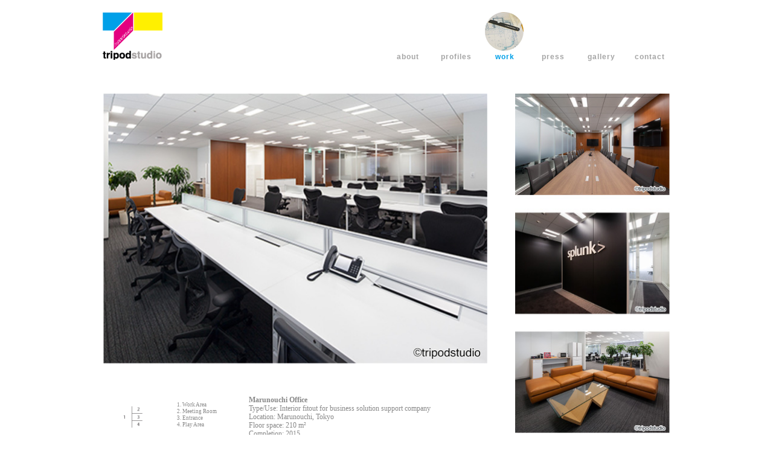

--- FILE ---
content_type: text/html; charset=UTF-8
request_url: https://www.tripodstudio.jp/jp/work-jp/marunouchi-office-2.html
body_size: 6721
content:
<!doctype html>
<html dir="ltr" lang="ja" prefix="og: https://ogp.me/ns#">
<head>
<meta http-equiv="Content-Type" content="text/html; charset=UTF-8" />
<meta http-equiv="X-UA-Compatible" content="IE=edge">
<!-- Mobile viewport optimized -->
<meta name="viewport" content="width=device-width,initial-scale=1">
<!-- Title -->
<title>Marunouchi Office -works - 一級建築士事務所 トライポッドスタジオ</title>
<!-- WP Head -->

		<!-- All in One SEO 4.6.0 - aioseo.com -->
		<meta name="description" content="Work Area Meeting Room Entrance Play Area Marunouchi Of" />
		<meta name="robots" content="max-image-preview:large" />
		<link rel="canonical" href="https://www.tripodstudio.jp/jp/work-jp/marunouchi-office-2.html" />
		<meta name="generator" content="All in One SEO (AIOSEO) 4.6.0" />
		<meta property="og:locale" content="ja_JP" />
		<meta property="og:site_name" content="Tripod Studio - First Class Architectural Design Office - 一級建築士事務所" />
		<meta property="og:type" content="article" />
		<meta property="og:title" content="Marunouchi Office -works - 一級建築士事務所 トライポッドスタジオ" />
		<meta property="og:description" content="Work Area Meeting Room Entrance Play Area Marunouchi Of" />
		<meta property="og:url" content="https://www.tripodstudio.jp/jp/work-jp/marunouchi-office-2.html" />
		<meta property="og:image" content="https://www.tripodstudio.jp/cms/wp-content/uploads/2022/07/og-tripodstudio.png" />
		<meta property="og:image:secure_url" content="https://www.tripodstudio.jp/cms/wp-content/uploads/2022/07/og-tripodstudio.png" />
		<meta property="og:image:width" content="1200" />
		<meta property="og:image:height" content="630" />
		<meta property="article:published_time" content="2016-02-08T10:27:14+00:00" />
		<meta property="article:modified_time" content="2016-02-08T10:27:14+00:00" />
		<meta name="twitter:card" content="summary" />
		<meta name="twitter:title" content="Marunouchi Office -works - 一級建築士事務所 トライポッドスタジオ" />
		<meta name="twitter:description" content="Work Area Meeting Room Entrance Play Area Marunouchi Of" />
		<meta name="twitter:image" content="https://www.tripodstudio.jp/cms/wp-content/uploads/2022/07/og-tripodstudio.png" />
		<script type="application/ld+json" class="aioseo-schema">
			{"@context":"https:\/\/schema.org","@graph":[{"@type":"BlogPosting","@id":"https:\/\/www.tripodstudio.jp\/jp\/work-jp\/marunouchi-office-2.html#blogposting","name":"Marunouchi Office -works - \u4e00\u7d1a\u5efa\u7bc9\u58eb\u4e8b\u52d9\u6240 \u30c8\u30e9\u30a4\u30dd\u30c3\u30c9\u30b9\u30bf\u30b8\u30aa","headline":"Marunouchi Office","author":{"@id":"https:\/\/www.tripodstudio.jp\/author\/admin_g#author"},"publisher":{"@id":"https:\/\/www.tripodstudio.jp\/#organization"},"image":{"@type":"ImageObject","url":"\/images\/Marunouchi-Office_1.jpg","@id":"https:\/\/www.tripodstudio.jp\/jp\/work-jp\/marunouchi-office-2.html\/#articleImage"},"datePublished":"2016-02-08T19:27:14+09:00","dateModified":"2016-02-08T19:27:14+09:00","inLanguage":"ja","mainEntityOfPage":{"@id":"https:\/\/www.tripodstudio.jp\/jp\/work-jp\/marunouchi-office-2.html#webpage"},"isPartOf":{"@id":"https:\/\/www.tripodstudio.jp\/jp\/work-jp\/marunouchi-office-2.html#webpage"},"articleSection":"works - \u4e00\u7d1a\u5efa\u7bc9\u58eb\u4e8b\u52d9\u6240 \u30c8\u30e9\u30a4\u30dd\u30c3\u30c9\u30b9\u30bf\u30b8\u30aa"},{"@type":"BreadcrumbList","@id":"https:\/\/www.tripodstudio.jp\/jp\/work-jp\/marunouchi-office-2.html#breadcrumblist","itemListElement":[{"@type":"ListItem","@id":"https:\/\/www.tripodstudio.jp\/#listItem","position":1,"name":"\u5bb6","item":"https:\/\/www.tripodstudio.jp\/","nextItem":"https:\/\/www.tripodstudio.jp\/jp\/work-jp\/marunouchi-office-2.html#listItem"},{"@type":"ListItem","@id":"https:\/\/www.tripodstudio.jp\/jp\/work-jp\/marunouchi-office-2.html#listItem","position":2,"name":"Marunouchi Office","previousItem":"https:\/\/www.tripodstudio.jp\/#listItem"}]},{"@type":"Organization","@id":"https:\/\/www.tripodstudio.jp\/#organization","name":"tripodstudio","url":"https:\/\/www.tripodstudio.jp\/"},{"@type":"Person","@id":"https:\/\/www.tripodstudio.jp\/author\/admin_g#author","url":"https:\/\/www.tripodstudio.jp\/author\/admin_g","name":"admin_g","image":{"@type":"ImageObject","@id":"https:\/\/www.tripodstudio.jp\/jp\/work-jp\/marunouchi-office-2.html#authorImage","url":"https:\/\/secure.gravatar.com\/avatar\/e7eee0cc6cac0d2f7107e88f63b0c31bca842a9003827f3fbc708c7b50272828?s=96&d=mm&r=g","width":96,"height":96,"caption":"admin_g"}},{"@type":"WebPage","@id":"https:\/\/www.tripodstudio.jp\/jp\/work-jp\/marunouchi-office-2.html#webpage","url":"https:\/\/www.tripodstudio.jp\/jp\/work-jp\/marunouchi-office-2.html","name":"Marunouchi Office -works - \u4e00\u7d1a\u5efa\u7bc9\u58eb\u4e8b\u52d9\u6240 \u30c8\u30e9\u30a4\u30dd\u30c3\u30c9\u30b9\u30bf\u30b8\u30aa","description":"Work Area Meeting Room Entrance Play Area Marunouchi Of","inLanguage":"ja","isPartOf":{"@id":"https:\/\/www.tripodstudio.jp\/#website"},"breadcrumb":{"@id":"https:\/\/www.tripodstudio.jp\/jp\/work-jp\/marunouchi-office-2.html#breadcrumblist"},"author":{"@id":"https:\/\/www.tripodstudio.jp\/author\/admin_g#author"},"creator":{"@id":"https:\/\/www.tripodstudio.jp\/author\/admin_g#author"},"datePublished":"2016-02-08T19:27:14+09:00","dateModified":"2016-02-08T19:27:14+09:00"},{"@type":"WebSite","@id":"https:\/\/www.tripodstudio.jp\/#website","url":"https:\/\/www.tripodstudio.jp\/","name":"Tripod Studio - First Class Architectural Design Office","description":"\u4e00\u7d1a\u5efa\u7bc9\u58eb\u4e8b\u52d9\u6240","inLanguage":"ja","publisher":{"@id":"https:\/\/www.tripodstudio.jp\/#organization"}}]}
		</script>
		<!-- All in One SEO -->

<link rel='dns-prefetch' href='//webfonts.xserver.jp' />
<link rel='dns-prefetch' href='//fonts.googleapis.com' />
<link rel="alternate" title="oEmbed (JSON)" type="application/json+oembed" href="https://www.tripodstudio.jp/wp-json/oembed/1.0/embed?url=https%3A%2F%2Fwww.tripodstudio.jp%2Fjp%2Fwork-jp%2Fmarunouchi-office-2.html" />
<link rel="alternate" title="oEmbed (XML)" type="text/xml+oembed" href="https://www.tripodstudio.jp/wp-json/oembed/1.0/embed?url=https%3A%2F%2Fwww.tripodstudio.jp%2Fjp%2Fwork-jp%2Fmarunouchi-office-2.html&#038;format=xml" />
<style id='wp-img-auto-sizes-contain-inline-css' type='text/css'>
img:is([sizes=auto i],[sizes^="auto," i]){contain-intrinsic-size:3000px 1500px}
/*# sourceURL=wp-img-auto-sizes-contain-inline-css */
</style>
<link rel='stylesheet' id='style-css' href='https://www.tripodstudio.jp/cms/wp-content/themes/tripod_child/style.min.css?ver=0.5.8' type='text/css' media='all' />
<style id='wp-block-library-inline-css' type='text/css'>
:root{--wp-block-synced-color:#7a00df;--wp-block-synced-color--rgb:122,0,223;--wp-bound-block-color:var(--wp-block-synced-color);--wp-editor-canvas-background:#ddd;--wp-admin-theme-color:#007cba;--wp-admin-theme-color--rgb:0,124,186;--wp-admin-theme-color-darker-10:#006ba1;--wp-admin-theme-color-darker-10--rgb:0,107,160.5;--wp-admin-theme-color-darker-20:#005a87;--wp-admin-theme-color-darker-20--rgb:0,90,135;--wp-admin-border-width-focus:2px}@media (min-resolution:192dpi){:root{--wp-admin-border-width-focus:1.5px}}.wp-element-button{cursor:pointer}:root .has-very-light-gray-background-color{background-color:#eee}:root .has-very-dark-gray-background-color{background-color:#313131}:root .has-very-light-gray-color{color:#eee}:root .has-very-dark-gray-color{color:#313131}:root .has-vivid-green-cyan-to-vivid-cyan-blue-gradient-background{background:linear-gradient(135deg,#00d084,#0693e3)}:root .has-purple-crush-gradient-background{background:linear-gradient(135deg,#34e2e4,#4721fb 50%,#ab1dfe)}:root .has-hazy-dawn-gradient-background{background:linear-gradient(135deg,#faaca8,#dad0ec)}:root .has-subdued-olive-gradient-background{background:linear-gradient(135deg,#fafae1,#67a671)}:root .has-atomic-cream-gradient-background{background:linear-gradient(135deg,#fdd79a,#004a59)}:root .has-nightshade-gradient-background{background:linear-gradient(135deg,#330968,#31cdcf)}:root .has-midnight-gradient-background{background:linear-gradient(135deg,#020381,#2874fc)}:root{--wp--preset--font-size--normal:16px;--wp--preset--font-size--huge:42px}.has-regular-font-size{font-size:1em}.has-larger-font-size{font-size:2.625em}.has-normal-font-size{font-size:var(--wp--preset--font-size--normal)}.has-huge-font-size{font-size:var(--wp--preset--font-size--huge)}.has-text-align-center{text-align:center}.has-text-align-left{text-align:left}.has-text-align-right{text-align:right}.has-fit-text{white-space:nowrap!important}#end-resizable-editor-section{display:none}.aligncenter{clear:both}.items-justified-left{justify-content:flex-start}.items-justified-center{justify-content:center}.items-justified-right{justify-content:flex-end}.items-justified-space-between{justify-content:space-between}.screen-reader-text{border:0;clip-path:inset(50%);height:1px;margin:-1px;overflow:hidden;padding:0;position:absolute;width:1px;word-wrap:normal!important}.screen-reader-text:focus{background-color:#ddd;clip-path:none;color:#444;display:block;font-size:1em;height:auto;left:5px;line-height:normal;padding:15px 23px 14px;text-decoration:none;top:5px;width:auto;z-index:100000}html :where(.has-border-color){border-style:solid}html :where([style*=border-top-color]){border-top-style:solid}html :where([style*=border-right-color]){border-right-style:solid}html :where([style*=border-bottom-color]){border-bottom-style:solid}html :where([style*=border-left-color]){border-left-style:solid}html :where([style*=border-width]){border-style:solid}html :where([style*=border-top-width]){border-top-style:solid}html :where([style*=border-right-width]){border-right-style:solid}html :where([style*=border-bottom-width]){border-bottom-style:solid}html :where([style*=border-left-width]){border-left-style:solid}html :where(img[class*=wp-image-]){height:auto;max-width:100%}:where(figure){margin:0 0 1em}html :where(.is-position-sticky){--wp-admin--admin-bar--position-offset:var(--wp-admin--admin-bar--height,0px)}@media screen and (max-width:600px){html :where(.is-position-sticky){--wp-admin--admin-bar--position-offset:0px}}

/*# sourceURL=wp-block-library-inline-css */
</style><style id='global-styles-inline-css' type='text/css'>
:root{--wp--preset--aspect-ratio--square: 1;--wp--preset--aspect-ratio--4-3: 4/3;--wp--preset--aspect-ratio--3-4: 3/4;--wp--preset--aspect-ratio--3-2: 3/2;--wp--preset--aspect-ratio--2-3: 2/3;--wp--preset--aspect-ratio--16-9: 16/9;--wp--preset--aspect-ratio--9-16: 9/16;--wp--preset--color--black: #000000;--wp--preset--color--cyan-bluish-gray: #abb8c3;--wp--preset--color--white: #ffffff;--wp--preset--color--pale-pink: #f78da7;--wp--preset--color--vivid-red: #cf2e2e;--wp--preset--color--luminous-vivid-orange: #ff6900;--wp--preset--color--luminous-vivid-amber: #fcb900;--wp--preset--color--light-green-cyan: #7bdcb5;--wp--preset--color--vivid-green-cyan: #00d084;--wp--preset--color--pale-cyan-blue: #8ed1fc;--wp--preset--color--vivid-cyan-blue: #0693e3;--wp--preset--color--vivid-purple: #9b51e0;--wp--preset--gradient--vivid-cyan-blue-to-vivid-purple: linear-gradient(135deg,rgb(6,147,227) 0%,rgb(155,81,224) 100%);--wp--preset--gradient--light-green-cyan-to-vivid-green-cyan: linear-gradient(135deg,rgb(122,220,180) 0%,rgb(0,208,130) 100%);--wp--preset--gradient--luminous-vivid-amber-to-luminous-vivid-orange: linear-gradient(135deg,rgb(252,185,0) 0%,rgb(255,105,0) 100%);--wp--preset--gradient--luminous-vivid-orange-to-vivid-red: linear-gradient(135deg,rgb(255,105,0) 0%,rgb(207,46,46) 100%);--wp--preset--gradient--very-light-gray-to-cyan-bluish-gray: linear-gradient(135deg,rgb(238,238,238) 0%,rgb(169,184,195) 100%);--wp--preset--gradient--cool-to-warm-spectrum: linear-gradient(135deg,rgb(74,234,220) 0%,rgb(151,120,209) 20%,rgb(207,42,186) 40%,rgb(238,44,130) 60%,rgb(251,105,98) 80%,rgb(254,248,76) 100%);--wp--preset--gradient--blush-light-purple: linear-gradient(135deg,rgb(255,206,236) 0%,rgb(152,150,240) 100%);--wp--preset--gradient--blush-bordeaux: linear-gradient(135deg,rgb(254,205,165) 0%,rgb(254,45,45) 50%,rgb(107,0,62) 100%);--wp--preset--gradient--luminous-dusk: linear-gradient(135deg,rgb(255,203,112) 0%,rgb(199,81,192) 50%,rgb(65,88,208) 100%);--wp--preset--gradient--pale-ocean: linear-gradient(135deg,rgb(255,245,203) 0%,rgb(182,227,212) 50%,rgb(51,167,181) 100%);--wp--preset--gradient--electric-grass: linear-gradient(135deg,rgb(202,248,128) 0%,rgb(113,206,126) 100%);--wp--preset--gradient--midnight: linear-gradient(135deg,rgb(2,3,129) 0%,rgb(40,116,252) 100%);--wp--preset--font-size--small: 13px;--wp--preset--font-size--medium: 20px;--wp--preset--font-size--large: 36px;--wp--preset--font-size--x-large: 42px;--wp--preset--spacing--20: 0.44rem;--wp--preset--spacing--30: 0.67rem;--wp--preset--spacing--40: 1rem;--wp--preset--spacing--50: 1.5rem;--wp--preset--spacing--60: 2.25rem;--wp--preset--spacing--70: 3.38rem;--wp--preset--spacing--80: 5.06rem;--wp--preset--shadow--natural: 6px 6px 9px rgba(0, 0, 0, 0.2);--wp--preset--shadow--deep: 12px 12px 50px rgba(0, 0, 0, 0.4);--wp--preset--shadow--sharp: 6px 6px 0px rgba(0, 0, 0, 0.2);--wp--preset--shadow--outlined: 6px 6px 0px -3px rgb(255, 255, 255), 6px 6px rgb(0, 0, 0);--wp--preset--shadow--crisp: 6px 6px 0px rgb(0, 0, 0);}:where(.is-layout-flex){gap: 0.5em;}:where(.is-layout-grid){gap: 0.5em;}body .is-layout-flex{display: flex;}.is-layout-flex{flex-wrap: wrap;align-items: center;}.is-layout-flex > :is(*, div){margin: 0;}body .is-layout-grid{display: grid;}.is-layout-grid > :is(*, div){margin: 0;}:where(.wp-block-columns.is-layout-flex){gap: 2em;}:where(.wp-block-columns.is-layout-grid){gap: 2em;}:where(.wp-block-post-template.is-layout-flex){gap: 1.25em;}:where(.wp-block-post-template.is-layout-grid){gap: 1.25em;}.has-black-color{color: var(--wp--preset--color--black) !important;}.has-cyan-bluish-gray-color{color: var(--wp--preset--color--cyan-bluish-gray) !important;}.has-white-color{color: var(--wp--preset--color--white) !important;}.has-pale-pink-color{color: var(--wp--preset--color--pale-pink) !important;}.has-vivid-red-color{color: var(--wp--preset--color--vivid-red) !important;}.has-luminous-vivid-orange-color{color: var(--wp--preset--color--luminous-vivid-orange) !important;}.has-luminous-vivid-amber-color{color: var(--wp--preset--color--luminous-vivid-amber) !important;}.has-light-green-cyan-color{color: var(--wp--preset--color--light-green-cyan) !important;}.has-vivid-green-cyan-color{color: var(--wp--preset--color--vivid-green-cyan) !important;}.has-pale-cyan-blue-color{color: var(--wp--preset--color--pale-cyan-blue) !important;}.has-vivid-cyan-blue-color{color: var(--wp--preset--color--vivid-cyan-blue) !important;}.has-vivid-purple-color{color: var(--wp--preset--color--vivid-purple) !important;}.has-black-background-color{background-color: var(--wp--preset--color--black) !important;}.has-cyan-bluish-gray-background-color{background-color: var(--wp--preset--color--cyan-bluish-gray) !important;}.has-white-background-color{background-color: var(--wp--preset--color--white) !important;}.has-pale-pink-background-color{background-color: var(--wp--preset--color--pale-pink) !important;}.has-vivid-red-background-color{background-color: var(--wp--preset--color--vivid-red) !important;}.has-luminous-vivid-orange-background-color{background-color: var(--wp--preset--color--luminous-vivid-orange) !important;}.has-luminous-vivid-amber-background-color{background-color: var(--wp--preset--color--luminous-vivid-amber) !important;}.has-light-green-cyan-background-color{background-color: var(--wp--preset--color--light-green-cyan) !important;}.has-vivid-green-cyan-background-color{background-color: var(--wp--preset--color--vivid-green-cyan) !important;}.has-pale-cyan-blue-background-color{background-color: var(--wp--preset--color--pale-cyan-blue) !important;}.has-vivid-cyan-blue-background-color{background-color: var(--wp--preset--color--vivid-cyan-blue) !important;}.has-vivid-purple-background-color{background-color: var(--wp--preset--color--vivid-purple) !important;}.has-black-border-color{border-color: var(--wp--preset--color--black) !important;}.has-cyan-bluish-gray-border-color{border-color: var(--wp--preset--color--cyan-bluish-gray) !important;}.has-white-border-color{border-color: var(--wp--preset--color--white) !important;}.has-pale-pink-border-color{border-color: var(--wp--preset--color--pale-pink) !important;}.has-vivid-red-border-color{border-color: var(--wp--preset--color--vivid-red) !important;}.has-luminous-vivid-orange-border-color{border-color: var(--wp--preset--color--luminous-vivid-orange) !important;}.has-luminous-vivid-amber-border-color{border-color: var(--wp--preset--color--luminous-vivid-amber) !important;}.has-light-green-cyan-border-color{border-color: var(--wp--preset--color--light-green-cyan) !important;}.has-vivid-green-cyan-border-color{border-color: var(--wp--preset--color--vivid-green-cyan) !important;}.has-pale-cyan-blue-border-color{border-color: var(--wp--preset--color--pale-cyan-blue) !important;}.has-vivid-cyan-blue-border-color{border-color: var(--wp--preset--color--vivid-cyan-blue) !important;}.has-vivid-purple-border-color{border-color: var(--wp--preset--color--vivid-purple) !important;}.has-vivid-cyan-blue-to-vivid-purple-gradient-background{background: var(--wp--preset--gradient--vivid-cyan-blue-to-vivid-purple) !important;}.has-light-green-cyan-to-vivid-green-cyan-gradient-background{background: var(--wp--preset--gradient--light-green-cyan-to-vivid-green-cyan) !important;}.has-luminous-vivid-amber-to-luminous-vivid-orange-gradient-background{background: var(--wp--preset--gradient--luminous-vivid-amber-to-luminous-vivid-orange) !important;}.has-luminous-vivid-orange-to-vivid-red-gradient-background{background: var(--wp--preset--gradient--luminous-vivid-orange-to-vivid-red) !important;}.has-very-light-gray-to-cyan-bluish-gray-gradient-background{background: var(--wp--preset--gradient--very-light-gray-to-cyan-bluish-gray) !important;}.has-cool-to-warm-spectrum-gradient-background{background: var(--wp--preset--gradient--cool-to-warm-spectrum) !important;}.has-blush-light-purple-gradient-background{background: var(--wp--preset--gradient--blush-light-purple) !important;}.has-blush-bordeaux-gradient-background{background: var(--wp--preset--gradient--blush-bordeaux) !important;}.has-luminous-dusk-gradient-background{background: var(--wp--preset--gradient--luminous-dusk) !important;}.has-pale-ocean-gradient-background{background: var(--wp--preset--gradient--pale-ocean) !important;}.has-electric-grass-gradient-background{background: var(--wp--preset--gradient--electric-grass) !important;}.has-midnight-gradient-background{background: var(--wp--preset--gradient--midnight) !important;}.has-small-font-size{font-size: var(--wp--preset--font-size--small) !important;}.has-medium-font-size{font-size: var(--wp--preset--font-size--medium) !important;}.has-large-font-size{font-size: var(--wp--preset--font-size--large) !important;}.has-x-large-font-size{font-size: var(--wp--preset--font-size--x-large) !important;}
/*# sourceURL=global-styles-inline-css */
</style>

<style id='classic-theme-styles-inline-css' type='text/css'>
/*! This file is auto-generated */
.wp-block-button__link{color:#fff;background-color:#32373c;border-radius:9999px;box-shadow:none;text-decoration:none;padding:calc(.667em + 2px) calc(1.333em + 2px);font-size:1.125em}.wp-block-file__button{background:#32373c;color:#fff;text-decoration:none}
/*# sourceURL=/wp-includes/css/classic-themes.min.css */
</style>
<link rel='stylesheet' id='parent-style-css' href='https://www.tripodstudio.jp/cms/wp-content/themes/tripod_child/style.css?ver=6.9' type='text/css' media='all' />
<link rel='stylesheet' id='origin_fancybox-stylesheet-css' href='https://www.tripodstudio.jp/cms/wp-content/themes/tripod_child/js/fancybox/jquery.fancybox-1.3.4.css?ver=1' type='text/css' media='screen' />
<link rel='stylesheet' id='font-bitter-css' href='http://fonts.googleapis.com/css?family=Bitter&#038;ver=1' type='text/css' media='screen' />
<script type="text/javascript" src="https://www.tripodstudio.jp/cms/wp-includes/js/jquery/jquery.min.js?ver=3.7.1" id="jquery-core-js"></script>
<script type="text/javascript" src="https://www.tripodstudio.jp/cms/wp-includes/js/jquery/jquery-migrate.min.js?ver=3.4.1" id="jquery-migrate-js"></script>
<script type="text/javascript" src="//webfonts.xserver.jp/js/xserverv3.js?fadein=0&amp;ver=2.0.5" id="typesquare_std-js"></script>
<link rel="https://api.w.org/" href="https://www.tripodstudio.jp/wp-json/" /><link rel="alternate" title="JSON" type="application/json" href="https://www.tripodstudio.jp/wp-json/wp/v2/posts/1942" /><style type='text/css'>
h1,h2,h3,h1:lang(ja),h2:lang(ja),h3:lang(ja),.entry-title:lang(ja){ font-family: "見出ゴMB31";}h4,h5,h6,h4:lang(ja),h5:lang(ja),h6:lang(ja),div.entry-meta span:lang(ja),footer.entry-footer span:lang(ja){ font-family: "見出ゴMB31";}.hentry,.entry-content p,.post-inner.entry-content p,#comments div:lang(ja){ font-family: "TBUDゴシック R";}strong,b,#comments .comment-author .fn:lang(ja){ font-family: "TBUDゴシック E";}</style>

	<style type="text/css">

		/* Font size. */
		
		/* Font family. */
		
		/* Link color. */
				a:hover, a:focus { color: #000; }

		/* Custom CSS. */
		
	
	</style>	

<style type="text/css">.recentcomments a{display:inline !important;padding:0 !important;margin:0 !important;}</style></head>
<body class="wordpress ltr ja parent-theme y2026 m01 d18 h17 sunday logged-out singular singular-post singular-post-1942 work-jp">

	
	<div id="container">
		
		<div class="wrap">

						<div id="header">
					
					<div id="branding">
						
						
<div id="site-title">
<a href="/jp/tripodstudio.html" title="tripodstudio" rel="Home">
<img class="logo" src="/images/logo_tripod_head.png" alt="tripodstudio" />
</a>
</div>
					</div><!-- #branding -->
				
<div id="menu-primary" class="site-navigation menu-container" role="navigation">
<span class="menu-toggle">Menu</span>
<div class="menu"><ul id="menu-primary-items" class="nav-menu"><li id="menu-item-22" class="menu-item menu-item-type-post_type menu-item-object-page menu-item-22"><a href="/jp/about.html">about</a></li>
<li id="menu-item-21" class="menu-item menu-item-type-post_type menu-item-object-page menu-item-21"><a href="/jp/profiles.html">profiles</a></li>
<li id="menu-item-20" class="menu-item menu-item-type-post_type menu-item-object-page menu-item-20"><a href="/jp/work.html">work</a></li>
<li id="menu-item-19" class="menu-item menu-item-type-post_type menu-item-object-page menu-item-19"><a href="/jp/press.html">press</a></li>
<li id="menu-item-25" class="menu-item menu-item-type-post_type menu-item-object-page menu-item-25"><a href="/jp/gallery.html">gallery</a></li>
<li id="menu-item-18" class="menu-item menu-item-type-post_type menu-item-object-page menu-item-18"><a href="/jp/contact.html">contact</a></li>
</ul></div>
</div>
				
	
						
				
		<!--div class="breadcrumb-trail breadcrumbs" itemprop="breadcrumb">
			<span class="trail-begin"><a href="https://www.tripodstudio.jp" title="Tripod Studio - First Class Architectural Design Office">Home</a></span>
			 <span class="sep">&raquo;</span> <a href="https://www.tripodstudio.jp/category/jp" title="一級建築士事務所 トライポッドスタジオ">一級建築士事務所 トライポッドスタジオ</a>
			 <span class="sep">&raquo;</span> <a href="https://www.tripodstudio.jp/category/jp/work-jp" title="works - 一級建築士事務所 トライポッドスタジオ">works - 一級建築士事務所 トライポッドスタジオ</a>
			 <span class="sep">&raquo;</span> <span class="trail-end">Marunouchi Office</span>
		</div-->	
			</div><!-- #header -->
	
				
				
			<div id="main">
	
				
	
	<div id="content">

		
		<div class="hfeed">

			
				
					
					<div id="post-1942" class="hentry post publish post-1 odd author-admin_g category-work-jp">

												
						<div class="post-content">
						
							
							<div class="entry-content">
								
								<div class="t_left"><img fetchpriority="high" decoding="async" src="/images/Marunouchi-Office_1.jpg" alt="Marunouchi-Office_1" width="638" height="448" class="size-full wp-image-1289" /></p>
<table style="margin:0 auto;" class="w_90">
<tr>
<td class="v_mid mobile_none" style="padding:30px 0 0;"><img decoding="async" src="/images/Marunouchi-Office_2.png" alt="Marunouchi-Office_img" width="35" height="39" class="size-full wp-image-1288" /></td>
<td class=" mobile_none" style="padding:40px 0 0 30px;">
<ol>
<li>Work Area</li>
<li>Meeting Room</li>
<li>Entrance</li>
<li>Play Area</li>
</ol>
</td>
<td style="padding:30px 0 0 30px;"><strong>Marunouchi Office</strong><br />
Type/Use: Interior fitout for business solution support company<br />
Location: Marunouchi, Tokyo<br />
Floor space: 210 m&sup2;<br />
Completion: 2015</td>
</tr>
</table>
</div>
<div class="t_right"><img decoding="async" src="/images/Marunouchi-Office_2.jpg" alt="Marunouchi-Office_2" width="258" height="566" class="size-full wp-image-1291" /></div>
								
																
							</div><!-- .entry-content -->

							<div class="entry-meta"></div>
													
						</div><!-- .post-content -->

					</div><!-- .hentry -->

					
					
					
				
			
		</div><!-- .hfeed -->

		
		

	</div><!-- #content -->

	
				
	
	

				
		</div><!-- #main -->

		
				

		
		<div id="footer">

			
			<div class="footer-content">
				
				<p class="copyright">Copyright &#169; 2026 <a class="site-link" href="https://www.tripodstudio.jp" title="Tripod Studio - First Class Architectural Design Office" rel="home"><span>Tripod Studio - First Class Architectural Design Office</span></a></p>
				
			</div>

			
		</div><!-- #footer -->

				
		</div><!-- .wrap -->

	</div><!-- #container -->

	
	<script type="speculationrules">
{"prefetch":[{"source":"document","where":{"and":[{"href_matches":"/*"},{"not":{"href_matches":["/cms/wp-*.php","/cms/wp-admin/*","/cms/wp-content/uploads/*","/cms/wp-content/*","/cms/wp-content/plugins/*","/cms/wp-content/themes/tripod_child/*","/*\\?(.+)"]}},{"not":{"selector_matches":"a[rel~=\"nofollow\"]"}},{"not":{"selector_matches":".no-prefetch, .no-prefetch a"}}]},"eagerness":"conservative"}]}
</script>
<script type="text/javascript" src="https://www.tripodstudio.jp/cms/wp-content/themes/tripod_child/js/fancybox/jquery.fancybox-1.3.4.pack.js?ver=1.0" id="origin_fancybox-js"></script>
<script type="text/javascript" src="https://www.tripodstudio.jp/cms/wp-content/themes/tripod_child/js/fitvids/jquery.fitvids.js?ver=1.0" id="origin_fitvids-js"></script>
<script type="text/javascript" src="https://www.tripodstudio.jp/cms/wp-content/themes/tripod_child/js/footer-scripts.js?ver=1.0" id="origin_footer-scripts-js"></script>
<script type="text/javascript" src="https://www.tripodstudio.jp/cms/wp-content/themes/tripod_child/js/navigation.js?ver=20130228" id="origin_navigation-js"></script>
<script type="text/javascript" src="https://www.tripodstudio.jp/cms/wp-content/themes/tripod_child/library/js/drop-downs.min.js?ver=20130805" id="drop-downs-js"></script>
	
</body>
</html>

--- FILE ---
content_type: text/css
request_url: https://www.tripodstudio.jp/cms/wp-content/themes/tripod_child/style.css?ver=6.9
body_size: 12317
content:
/**
 * Theme Name: Origin-child
 * Theme URI: http://alienwp.com/themes/tripod_child/
 * Description: Origin is a minimalistic theme with responsive layout. The theme supports custom header and background, plus a number of extra settings: link color picker, typography options, and a nice selection of Google fonts - built into the new WordPress theme customizer.
 * Version: 0.5.8
 * Author: AlienWP
 * Author URI: http://alienwp.com
 * Tags: responsive-layout, theme-options, threaded-comments, microformats, translation-ready, rtl-language-support, one-column, two-columns, right-sidebar, sticky-post, custom-background, featured-images
 * License: GNU General Public License v2.0
 * License URI: http://www.gnu.org/licenses/gpl-2.0.html
 *
 */

/* Normalize
-------------------------------------------------------------- */
article, aside, details, figcaption, figure, footer, header, hgroup, nav, section { display: block; }
audio, canvas, video {
	display: inline-block;
	*display: inline;
	*zoom: 1;
}
audio:not([controls]) { display: none; }
[hidden] { display: none; }
figure { margin: 0; }
html {
	font-size: 1em;	/* 16px */
	overflow-y: scroll;
	-webkit-text-size-adjust: 100%;
	-ms-text-size-adjust: 100%;
}
body {
	margin: 0;
	font: 0.8125em/1.692307em 'Helvetica Neue' , Helvetica , Arial , 'TBUDゴシック R' , sans-serif;	/* 13 / 16 = 0.8125;  22 / 13 = 1.692307 */
	color: #555;
	background: #fff;
	padding: 0;
line-height:1.6em;
}
::-moz-selection {
	background: #000;
	color: #fff;
	text-shadow: none;
}
::selection {
	background: #000;
	color: #fff;
	text-shadow: none;
}
a, a:visited {
	color: #dd5424;
	text-decoration: none;
}
a:hover {
	text-decoration: none;
	color: #00a0e8 !important;
}
a:focus { outline: none; }
a:hover, a:active { outline: 0; }
abbr { cursor: help }
abbr[title] { border-bottom: 1px dotted; }
acronym {
	font-size: .85em;
	color: #666;
	border-bottom: 1px dotted #eee;
	cursor: help;
}
acronym:hover {
	color: #333;
	background: #f5f5f5;
	border-bottom: 1px dotted #aaa;
}
small { font-size: 0.8461538461538462em; }	/* 11 / 13 = 0.8461538461538462 */
big { font-size: 15px; }
p { margin: 0 0 1.692307em 0;
	letter-spacing:0.03rem;}
b, strong { font-weight: bold; }
blockquote {
	margin: 0 1.692307em;
	font-style: normal
}
blockquote em, blockquote cite { font-style: italic }
blockquote, q { quotes: none }
blockquote:before, blockquote:after, q:before, q:after {
	content: '';
	content: none
}
em, cite {
	font-style: italic;
	/*font-family: Avenir , "Open Sans" , "Helvetica Neue" , Helvetica , Arial , Verdana , Roboto , "ヒラギノ角ゴ Pro W3" , "Hiragino Kaku Gothic Pro" , "Meiryo UI" , "メイリオ" , Meiryo , "ＭＳ Ｐゴシック" , "MS PGothic" , sans-serif;*/
}
em em, cite cite { font-style: normal }
dfn { font-style: italic; }
address {
	font-style: italic;
	/*font-family: Avenir , "Open Sans" , "Helvetica Neue" , Helvetica , Arial , Verdana , Roboto , "ヒラギノ角ゴ Pro W3" , "Hiragino Kaku Gothic Pro" , "Meiryo UI" , "メイリオ" , Meiryo , "ＭＳ Ｐゴシック" , "MS PGothic" , sans-serif;*/
}
	margin: 0 0 1.692307em 0
}
li address, dd address { margin:0 }
del { text-decoration: line-through }
object { margin-bottom: 1.692307em }
hr {
	display: block;
	height: 1px;
	border: 0;
	border: none;
	margin: 1em 0 1.692307em 0;
	padding: 0;
}
ins {
	/*font-family: Georgia, 'Times New Roman', Times, serif;*/
	background: #f5f5f5;
	color: #000;
	text-decoration: none;
	font-style: italic;
}
mark {
	background: #f5f5f5;
	color: #000;
	font-style: italic;
	font-weight: bold;
}
pre, code, kbd, samp {
	font-family: monospace, monospace;
	_font-family: 'courier new', monospace;
	font-size: 1em;
}
pre code { font-size: 1em }
pre {
	font-size: 0.8461538461538462em;
	/*font-family: Monaco, monospace, Courier, "Courier New";*/
	overflow: auto;
	line-height: 1.692307em;
	margin-bottom: 1.692307em;
	padding: 10px;
	white-space: pre;
	white-space: pre-wrap;
	word-wrap: break-word;
}
code {
	font-size: 0.8461538461538462em;
	/*font-family: Monaco, monospace, Courier, "Courier New";*/
}
sub, sup {
	font-size: 0.7692307692307692em;	/* 10 / 13 = 0.7692307692307692 */
	line-height: 0;
	position: relative;
	vertical-align: baseline;
}
sup { top: -0.5em; }
sub { bottom: -0.25em; }
ul {
	list-style: disc;
	margin: 0 0 1.692307em 2.8em;
	padding: 0;
}
ol {
	list-style-type: decimal;
	margin: 0 0 1.692307em 3.1em;
	padding: 0;
}
ol ol { list-style: upper-roman }
ol ol ol { list-style: lower-roman }
ol ol ol ol { list-style: upper-alpha }
ol ol ol ol ol { list-style: lower-alpha }
ul ul, ol ol, ul ol, ol ul { margin-bottom:0 }
dl { margin: 0 0 1.692307em 5px }
dt {
	font-weight: bold;
	margin: 10px 0 0 0
}
dd { margin: 5px 0 0 1.5em }
h1, h2, h3, h4, h5, h6 {
	font-size:1em;
	font-style: normal;
	font-weight: normal;
	margin: 0 0 15px 0;
	color: #333;
}
h1 { font-size: 2.769230769230769em; }		/* 36 / 13 = 2.769230769230769 */
h2 { font-size: 1.846153846153846em; }		/* 24 / 13 = 1.846153846153846 */	
h3 { font-size: 1.538461538461538em; }		/* 20 / 13 = 1.538461538461538 */
h4 { font-size: 1.384615384615385em; }		/* 18 / 13 = 1.384615384615385 */
h5 {
	font-size: 1.230769230769231em;		/* 16 / 13 = 1.230769230769231 */
	font-weight: bold;
}
h6 {
	font-size: 1.076923076923077em;		/* 14 / 13 = 1.076923076923077 */
	font-weight: bold;
}
img {
	border: 0;
	-ms-interpolation-mode: bicubic;
	vertical-align: middle;
}
svg:not(:root) { overflow: hidden; }
form { margin: 0; }
fieldset {
	border: 0;
	margin: 0;
	padding: 0;
}
label { cursor: pointer; }
legend {
	border: 0;
	*margin-left: -7px;
	padding: 0;
}
button, input, select, textarea, a.button {
	font-size: 1em;
	margin: 0;
	vertical-align: baseline;
	*vertical-align: middle;
}
button, input, a.button {
	line-height: normal;
	*overflow: visible;
}
table button, table input { *overflow: auto; }
button, input[type="button"], input[type="reset"], input[type="submit"] {
	cursor: pointer;
	-webkit-appearance: button;
}
input[type="checkbox"], input[type="radio"] { box-sizing: border-box; }
input[type="search"] {
	-webkit-appearance: textfield;
	-moz-box-sizing: content-box;
	-webkit-box-sizing: content-box;
	box-sizing: content-box;
}
input[type="search"]::-webkit-search-decoration { -webkit-appearance: none; }
button::-moz-focus-inner, input::-moz-focus-inner {
	border: 0;
	padding: 0;
}
textarea {
	overflow: auto;
	vertical-align: top;
	resize: vertical;
}
input:invalid, textarea:invalid { background-color: #f0dddd; }
option { padding: 1px 2px; }
table {
	border-collapse: collapse;
	border-spacing: 0;
	margin-bottom: 1.692307em;
}
td { vertical-align: top; }
th, td { text-align: left; }

/* WordPress classes 
-------------------------------------------------------------- */
.hfeed h1, .hfeed h2, .hfeed h3, .hfeed h4, .hfeed h5, .hfeed h6 { 
	font-size:1em;
	font-weight: normal; }
img.wp-smiley {
	max-height: 0.8125em;
	margin: 0;
	padding: 0;
	border: none;
}
.gallery {
	display: block;
	text-align: center;
	margin-bottom: 1.692307em !important;
}
.left, .alignleft {
	float: left;
	margin: 0 15px 5px 0;
}
.right, .alignright {
	float: right;
	margin: 0 0 10px 25px;
}
.center, .aligncenter {
	display: block;
	margin: 0 auto 1.692307em auto !important;
}
.block, .alignnone {
	display: block;
	margin: 0 0 1.692307em 0;
}
img.alignleft, img.alignright {
	margin-top: 5px;
	display: inline;
}
blockquote.alignleft, blockquote .alignright { width: 33%; }
.byline abbr, .entry-meta abbr, .comment-meta abbr { border: none; }
.clear { clear: both; }

/* Tables 
-------------------------------------------------------------- */
table {
	margin: 0 0 1.692307em 0;
	width: 100%;
}
table caption {
	font-size: 0.8125em;
	line-height: 1.692307em;
	color: #888;
}
table th {
	font-size: 0.8461538461538462em;
	line-height: 1.692307em;
	font-weight: normal;
	padding: 10px 2%;
	border-bottom: none;
	border-bottom: 3px solid #e7e7e7;
	text-align: left;
}
td {
	padding: 0.8125em 2%;
	color: #888;
	border-bottom: 1px solid #e7e7e7;
}

/* Lists 
-------------------------------------------------------------- */
ul li, ol li { line-height: 2.1em; }
dl { margin: 0 0 20px 30px; }
dl dt {
	margin: 0;
	font-size: 1.230769230769231em;		/* 16 / 13 = 1.230769230769231 */
	line-height: 1.692307em;
	/* font-family: Georgia, 'Times New Roman', Times, serif; */
	font-style: italic;
	font-weight: normal;
}
dl dd {
	margin: 0 0 5px 20px;
	padding: 0;
	color: #888;
}

/* Blockquotes
-------------------------------------------------------------- */
blockquote, blockquote blockquote blockquote {
	overflow: hidden;
	padding: 0 0 0 40px;
	font-size: 1.153846153846154em;		/* 15 / 13 = 1.153846153846154 */
	/* font-family: Georgia, 'Times New Roman', Times, serif; */
	font-style: italic;
	color: #aaa;
	background: url(images/quote.png) no-repeat 0 4px;
}

/* Code 
-------------------------------------------------------------- */
code {
	padding: 0 3px;
	color: #555;
	background: #ffeacd;
}
pre {
	padding: 15px 20px;
	background: #fff1dd;
	border: 1px solid #f6e4cc;
}
pre code {
	padding: 0;
	background: transparent;
}

/* Forms 
-------------------------------------------------------------- */
form label, form input, form textarea {
	/* font-family: 'Bitter', Georgia, 'Times New Roman', Times, serif; */
}
form label {
	line-height: 1.5em;	
	color: #222;
}
input[type="text"], input[type="password"], input[type="email"], .input-text, textarea, select {
	border: 1px solid #ddd;
	padding: 5px;
	outline: none;
	font-size: 0.8125em;
	color: #888;
	margin: 0;
	display: block;
	background: #fff;
}
select { padding: 0; }
input[type="text"]:focus, input[type="password"]:focus, input[type="email"]:focus, textarea:focus, .input-text:focus {
	border: 1px solid #aaa;
	color: #444;
	-moz-box-shadow: 0 0 3px rgba(0,0,0,.2);
	-webkit-box-shadow: 0 0 3px rgba(0,0,0,.2);
	box-shadow:  0 0 3px rgba(0,0,0,.2);
}
textarea {
	display: block;
	width: 94%;
	min-height: 60px;
}
input[type="radio"] { vertical-align: text-middle; }
input[type="checkbox"] { display: inline; }
input[type="submit"]:hover { cursor: pointer }
.error { color: #ff4367; }

/* Images & Video
-------------------------------------------------------------- */
a:hover img { opacity: 0.85; }
#site-title a:hover img { border: none; }
.hentry img, .entry-content img, .widget img, .wp-caption, .hentry embed, .entry-content embed, .widget embed, .hentry object, .entry-content object, .widget object, .hentry video, .entry-content video, .widget video {
	max-width: 100%;
}
.hentry img, .entry-content img, .widget img {
	height: auto;
	padding: 1px;
}

/* Captions [caption] 
-------------------------------------------------------------- */
.wp-caption {
	overflow: hidden;
	text-align: center;
}
.wp-caption img { margin: 0 0 5px 0; }
.wp-caption .wp-caption-text {
	margin: 5px 0;
	font-size: 0.8461538461538462em;
	line-height: 1em;
	color: #888;
	text-align: left;
}
.wp-caption a { border: none; }

/* Galleries 
-------------------------------------------------------------- */
.gallery {
	display: block;
	clear: both;
	overflow: hidden;
	margin: 0 auto;
	margin: 0 !important;
}
.gallery br {
	display: block;
	line-height: 0;
	height: 0;
}
.gallery a { border: none; }
.gallery .gallery-row {
	display: block;
	clear: both;
	overflow: hidden;
	margin: 0
}
.gallery .gallery-item {
	overflow: hidden;
	float: left;
	margin: 0;
	margin: 0 0 1.692307em 0 !important;
	text-align: left;
	list-style: none;
	padding: 0;
}
.gallery img, .gallery .gallery-item .gallery-icon img {
	max-width: 89%;
	height: auto;
	margin: 0 auto
}
.gallery-icon {
	overflow: hidden;
	margin: 0;
}
.gallery-caption {
	margin: 0;
	font-size: 0.8461538461538462em;
	line-height: 1.6em;
	color: #aaa;
}
.attachment-image {
	float: left;
	width: 100%;
}
.singular-attachment .hentry .gallery-caption { display: none; /* Hide captions in gallery on attachment pages */ }
.gallery-caption { margin: 3px 0 0 0 }
.col-0 { width: 100% }
.col-1 { width: 100% }
.col-2 { width: 50% }
.col-3 { width: 33.33% }
.col-4 { width: 25% }
.col-5 { width: 20% }
.col-6 { width: 16.66% }
.col-7 { width: 14.28% }
.col-8 { width: 12.5% }
.col-9 { width: 11.11% }
.col-10 { width: 10% }
.col-11 { width: 9.09% }
.col-12 { width: 8.33% }
.col-13 { width: 7.69% }
.col-14 { width: 7.14% }
.col-15 { width: 6.66% }
.col-16 { width: 6.25% }
.col-17 { width: 5.88% }
.col-18 { width: 5.55% }
.col-19 { width: 5.26% }
.col-20 { width: 5% }
.col-21 { width: 4.76% }
.col-22 { width: 4.54% }
.col-23 { width: 4.34% }
.col-24 { width: 4.16% }
.col-25 { width: 4% }
.col-26 { width: 3.84% }
.col-27 { width: 3.7% }
.col-28 { width: 3.57% }
.col-29 { width: 3.44% }
.col-30 { width: 3.33% }

/* Layout
-------------------------------------------------------------- */
#main {
	clear: both;
	display:block;
	width: 100%;
	margin: 0 auto;
	position: relative;
}
.page-template-fullwidth #content { width: 100%; }
#content {
	float: left;
	width: 68.08510638297872%;
	margin: 30px 0;
	min-height: 180px;
}
#sidebar-primary {
	float: right;
	width: 27.65957446808511%;
}
.wrap {
	max-width: 940px;
	margin: 0 auto;
	position: relative;
}
#comments-template { clear: left; display:none;}
#sidebar-subsidiary {
	overflow: visible;
	width: 100%;
	margin: 30px auto 0 auto;
	padding: 30px 0 0 0;
	border-top: 5px solid #444;
	clear: both;
}
#footer {
	overflow: hidden;
	clear: both;
	width: 100%;
	margin: 0 auto;
	padding: 26px 0 30px 0;
	font-size: 0.8461538461538462em;
	color: #aaa;
}

/* Primary menu 
-------------------------------------------------------------- */
#menu-primary {
	font-size: 1em;
	width:85%;
	margin: 20px 0 12px 0;
	float: right;
	position: relative;
	z-index: 99;
}
#menu-primary .menu { float: right; }
#menu-primary .menu ul { float: right; }
#menu-primary li {
	display: block;
	float: left;
	min-height: 30px;
}
#menu-primary li a {
	line-height: 1.6em;
	/* margin-left: 3.5em; */
	display: block;
	font-size: 0.8461538461538462em;
}

#menu-primary li.current-menu-item a { color: #aaa; }
#menu-primary li li, #menu-primary li li.current-menu-item li {
	clear: both;
	float: none;
	border-top: 1px dotted #e5e5e5;
}
#menu-primary li li:first-child, #menu-primary li li.current-menu-item li:first-child { border-top: none; }
#menu-primary li li a, #menu-primary li li.current-menu-item li a {
	font-size: 1em;
	text-transform: none;
	color: #888;
	margin: 0 5px;
	padding: 12px 15px;
}
#menu-primary ul li a:hover, #menu-primary li ul li a:hover { color: #222; }
.singular-page-2342 #menu-primary{display:none;}
/* Dropdowns
-------------------------------------------------------------- */
.menu ul {
	margin: 0;
	padding: 0;
	list-style: none;
}
.menu li:hover { visibility: inherit }
.menu li {
	float: left;
	position: relative;
}
.menu a {
	display: block;
	position: relative;
}
#menu-primary li ul {
	display: none;
	position: absolute;
	top: 25px;
	left: 19px;
	max-width: 17em;
	border: 1px solid #e3e3e3;
	background: #fff;
	-webkit-box-shadow: 0 0 7px rgba(0,0,0,.09);
	-moz-box-shadow: 0 0 7px rgba(0,0,0,.09);
	box-shadow: 0 0 7px rgba(0,0,0,.09);
	z-index: 100;
}
#menu-primary li:hover ul, #menu-primary li.sfHover ul {
	display: block;
}
#menu-primary li:hover li ul, #menu-primary li.sfHover li ul { top: -999em; }
#menu-primary li li:hover ul, #menu-primary li li.sfHover ul {
	top: -1px;
	left: 10em; /* no-javascript fix */
	margin-left: 0;
	border-top: 1px solid #e9e9e9;
}
.menu li a.sf-with-ul, #menu-secondary li a.sf-with-ul { padding-right: 16px; }
.menu .sf-with-ul {
	background: url(images/dropdown.png) no-repeat right 10%;
}
.menu li li .sf-with-ul {
	background: url(images/dropright.png) no-repeat right 50%;
}

/* Responsive menu
-------------------------------------------------------------- */
.site-navigation .nav-menu { display: none; }
.site-navigation .nav-menu.toggled-on { display: block; }
.menu-toggle {
	clear: both;
	display: none;
	float: left;
	width: 100%;
	height: 50px;
	margin: 0 0 0 0;
	font-size: 20px;
	font-weight: normal;
	line-height: 47px;
	text-align: center;
	color: #ccc;
	cursor: pointer;
}
.menu-toggle:hover { color: #333; }

/* Header 
-------------------------------------------------------------- */
#header {
	clear: both;
	width: 100%;
}
#branding {
	float: left;
	width: 15%;
	overflow: hidden;
	margin-top: 20px;
}
#site-title {
	font-size: 2.307692307692308em;	/* 30 / 13 = 2.307692307692308 */
	line-height: 1em;
	font-weight: bold;
	margin: 0 0 20px 0;
	letter-spacing: -2px;
	font-family: 'Helvetica Neue', Helvetica, Arial, sans-serif;
	word-wrap: break-word;
}
#site-title a {
	color: #222;
	border-bottom: none;
}
#header img { max-width: 100%; }
#site-description {
	font-size: 1.846153em;	/* 24 / 13 = 1.846153 */
	line-height: 1.5em;
	margin: 0;
	color: #333;
	text-transform: none;
	float: left;
	width: 91.48936170212766%;
	clear: both;
	text-align: center;
	border-top: 5px solid #444;
	padding: 18px 4.25531914893617% 20px 4.25531914893617%;	/* 40px / 940px = 4.25531914893617% */
}
.home #site-description {
	border-bottom: 1px solid #e5e5e5;
	margin-bottom: 30px;
}
.breadcrumbs {
	font-size: 0.8461538461538462em;
	color: #888;
	float: left;
	width: 97.872340425532%;
	border-top: 1px solid #e5e5e5;
	border-bottom: 1px solid #e5e5e5;
	margin: 0 0 30px 0;
}
.breadcrumb-trail { padding: 1px 1.086956521739%; }

/* Posts 
-------------------------------------------------------------- */
.hentry {
	float: left;
	width: 100%;
	margin: 0 0 20px 0;
	padding: 0 0 5px 0;
	font-size: 1em;
	/* border-bottom: 1px solid #e5e5e5; */
}
.singular .hentry {
	margin: 0 0 30px 0;
	position: relative;
	float: left;
	width: 100%;
}
.featured { margin-bottom: 20px; }
.sticky .sticky-header {
	float: left;
	width: 30%;
}
.sticky .byline { clear: left }
.sticky .entry-summary {
	float: right;
	width: 65%;
	border-left: 1px solid #e5e5e5;
	padding-left: 2.34375%;
}
.hentry .featured-thumbnail { margin-bottom: 25px; }
.hentry .thumbnail {
	float: left;
	width: 23.4375%;
	margin: 3px 3.90625% 20px 0;
}

/* Post titles 
-------------------------------------------------------------- */
.hentry .entry-title {
	margin: 0 0 0.6em 0;
	padding: 0;
	font-size: 1.230769230769231em;	/* 16 / 13 = 1.230769230769231 */
	line-height: 1.3em;
	border: none;
	color: #333;
	word-spacing: 2px;
}
.singular .entry-title {
	font-size: 1.846153846153846em;	/* 24 / 13 = 1.846153846153846 */
	margin-bottom: 0.625em;
}
.singular-page .entry-title { color: #ccc; }
.singular-page .entry-title, .singular-attachment .entry-title { margin-bottom: 1.2em; }
.entry-title a, .entry-title a:visited { color: #222; }
.entry-title a:hover { color: #dd5424; }

/* Post bylines/datelines 
-------------------------------------------------------------- */
.byline {
	/* font-family: Georgia, 'Times New Roman', Times, serif; */
	font-style: italic;
	margin: 0 0 1em 0;
	font-size: 0.8461538461538462em;
	color: #aaa;
	line-height: 1.692307em;
	word-spacing: 2px;
}
.singular .byline { margin-bottom: 1.7em; }
.byline a, .byline a:visited { color: #aaa; }
.byline a:hover { color: #000; }
.author, .published, .category, .edit, .bypostauthor {
	/* font-family: 'Bitter', Georgia, 'Times New Roman', Times, serif; */
	font-style: normal;
}
.comment-list .published, .comment-list .edit, .comment-list .comment-reply-link {
	/* font-family: Georgia, 'Times New Roman', Times, serif; */
	font-size: 1em;
	font-style: italic;
	text-transform: none;
}

/* Post excerpts 
-------------------------------------------------------------- */
.entry-summary p { margin: 0 0 1em 0; }

/* Post metadata 
-------------------------------------------------------------- */
.entry-meta {
	margin: 0 0 25px 0;
	font-size: 0.8461538461538462em;
	color: #aaa;
}
.entry-meta a { color: #888; }
.entry-meta a:hover { color: #000; }

/* Singular post prev/next links 
-------------------------------------------------------------- */
.singular .loop-nav {
	font-size: 0.8461538461538462em;
	color: #888;
	clear: left;
}

/* Page links for multi-paged posts <!--nextpage--> 
-------------------------------------------------------------- */
.page-links {
	clear: both;
	font-size: 0.8461538461538462em;
	word-spacing: 2px;
	line-height: 1em;
	color: #222;
}
.entry-summary .page-links {
	clear: none;
	font-size: 0.8461538461538462em;
	line-height: 1em;
	color: #aaa;
}
.page-links a, .page-links a:visited {
	display: inline-block;
	color: #555;
	background: #e9e9e9;
	padding: 3px 6px;
}
.page-links a:hover {
	color: #fff;
	background: #555;
}

/* Archive/search pagination and comment pagination 
-------------------------------------------------------------- */
.comment-navigation { margin-bottom: 1.692307em; }
.pagination.loop-pagination {
	float: left;
	clear: both;
	margin-top: 7px;
}
.pagination .page-numbers, .comment-navigation .page-numbers {
	display: inline-block;
	padding: 4px 8px;
	margin: 0;
	line-height: 1em;
	color: #444;
}
.pagination a.page-numbers, .comment-navigation a.page-numbers {
	color: #333;
	background: #e9e9e9;
}
.pagination a:hover, .comment-navigation a:hover {
	color: #fff;
	background: #555;
}
.pagination .current, .comment-navigation .current { color: #aaa; }

/* Sidebar after singular posts 
-------------------------------------------------------------- */
#sidebar-after-singular {
	overflow: hidden;
	margin: 0;
	font-size: 1em;
	float: left;
}

/* Widgets 
-------------------------------------------------------------- */
.sidebar .widget {
	float: left;
	width: 100%;
	margin-bottom: 26px;
	color: #888;
}
.widget table, .widget ul, .widget ol { margin-bottom: 0; }

/* Widget titles 
-------------------------------------------------------------- */
.sidebar .widget-title {
	font-size: 0.7692307692307692em;	/* 10 / 13 = 0.7692307692307692 */
	color: #aaa;
	letter-spacing: 1px;
	word-spacing: 2px;
}

/* Widget unordered lists 
-------------------------------------------------------------- */
.sidebar .widget ul { margin-left: 14px; }
.sidebar .widget ul li a { color: #555; }
.sidebar .widget ul li a:hover { color: #000; }
.sidebar .widget ul li a { color: #555; }
.sidebar .widget ul li a:hover { color: #000; }

/* Search form widget
-------------------------------------------------------------- */
.widget .search-form { overflow: hidden; }
.widget .search-form label {
	font-size: 0.8461538461538462em;
	line-height: 1.692307em;
	color: #aaa;
}
.widget .search-form input[type="text"] {
	width: 91.538461%;
	float: left;
	padding: 8px 10px;
	font-size: 1em;
	color: #aaa;
}
.search-form .search-submit, .widget.search .widget-title { display: none; }

/* Comments 
-------------------------------------------------------------- */
.comment-list, .comment-list ol {
	list-style: none;
	margin: 0 0 25px 0;
}
.comment-list { margin-bottom: 40px; }
.comment-list li {
	padding: 15px 0 0 0;
	border-top: none;
}
.comment-list li li { padding-left: 10.15625%; }	/* 65px / 640px = 10.15625% */
.comment-list .avatar {
	float: left;
	margin: 0 15px 10px 0;
}
.comment-meta {
	margin: 0 0 10px 0;
	font-size: 0.8461538461538462em;
	color: #aaa;
	line-height: 1.692307em;
}
.comment-meta .comment-author cite {
	font-style: normal;
	font-weight: bold;
	color: #333;
	font-size: 1.153846153846154em;
}
.comment-author { margin-right: 10px; }
.comment-meta a {
	font-style: normal;
	color: #aaa;
}
.comment-meta a:hover { color: #000; }
.comments-closed {
	padding: 10px 25px;
	font-size: 1em;
	color: #888;
	background: #f5f5f5;
}
.comment-content { margin-left: 65px; }
.comment-content p { margin-bottom: 1em; }

/* Comment form 
-------------------------------------------------------------- */
#respond {
	overflow: hidden;
	width: 75%;
}
.comment-list #respond { margin-top: 1.692307em; }
#respond .log-in-out {
	font-size: 0.8461538461538462em;
	line-height: 1em;
	color: #888;
	margin-bottom: -7px;
}
#reply-title small a {
	font-size: 0.8461538461538462em;
	line-height: 1.692307em;
	background: #fff;
	padding-right: 8px;
}
#respond label {
	font-size: 0.8461538461538462em;
	line-height: 1.692307em;
	color: #bbb;
}
#respond p.req label {
	color: #888;
	line-height: 2.4em;
}
#respond span.required {
	font-size: 1em;
	font-weight: bold;
	color: #000;
}
#respond #submit { margin-bottom: 1.692307em; }
#commentform input {
	display: inline;
	margin-right: 10px;
}
#commentform p {
	margin-bottom: 15px;
	line-height: 1em;
}
#comment { margin-top: 20px; }

/* Subsidiary sidebar 
-------------------------------------------------------------- */
#sidebar-subsidiary .widget {
	float: left;
	width: 21.80851063829787%;	/* 205px / 940px = 21.80851063829787% */
	margin: 0 3.191489361702128% 20px 0;	/* 30px / 940px = 3.191489361702128% */
	font-size: 1em;
}

/* Footer 
-------------------------------------------------------------- */
#footer p { margin-bottom: 0; }
#footer a { color: #a4a4a4; }
#footer a:hover { color: #dd5424; }

/*  Buttons (submit etc.)
-------------------------------------------------------------- */
#respond #submit, .button, a.button, .wpcf7-submit, #loginform .button-primary {
	padding: 5px 12px 6px 12px;
	color: #fff;
	background:#db5629;
	border: none;
	height: 33px;
	-moz-border-radius: 2px;
	-webkit-border-radius: 2px;
	border-radius: 2px;
}
#respond #submit:hover, .button:hover, .wpcf7-submit:hover, #loginform .button-primary:hover { background: #222; }
.menu li a { position: relative; }

/*  Gravity Forms (plugin)
----------------------------------------------------- */
.sidebar .widget ul li.gfield, #content .hentry ul li.gfield {
	background: none;
	padding-left: 0;
	margin-bottom: 15px;
}
.wordpress .gform_wrapper input[type="text"], .wordpress .gform_wrapper input[type="url"], .wordpress .gform_wrapper input[type="email"], .wordpress .gform_wrapper input[type="phone"], .wordpress .gform_wrapper input[type="number"], .wordpress .gform_wrapper input[type="password"], .wordpress .gform_wrapper textarea {
	padding: 4px;
	font-size: 1em;
}
.wordpress .gform_wrapper .gform_footer, .wordpress .gform_wrapper .gform_footer.right_label, .wordpress .gform_wrapper .gform_footer.left_label {
	padding-top: 0;
	margin-top: 0;
}
.wordpress .gform_wrapper .gform_footer.right_label, .wordpress .gform_wrapper .gform_footer.left_label { padding-left: 31.5%; }
.wordpress .gform_wrapper .top_label .gfield_label {
	font-weight: normal;
	margin: 0 0 5px;
}
.wordpress .gform_wrapper .ginput_complex .ginput_full input { width: 92% !important; }
.wordpress .gform_wrapper .field_name_first input, .wordpress .gform_wrapper .ginput_complex .ginput_left input { width: 83.7% !important; }
.wordpress .gform_wrapper .ginput_complex .ginput_right input, .wordpress .gform_wrapper .ginput_complex .ginput_right select { width: 83.7% !important; }
.wordpress .gform_wrapper select {
	padding: 2px;
	height: 2em;
	font-size: 1em;
}
.wordpress .gform_wrapper .gsection {
	border-bottom: 1px solid #e9e9e9;
	margin: 40px 0 20px 0 !important;	
}
.gform_wrapper .gfield_description, .gform_wrapper div.charleft { color: #aaa !important; }
.gform_wrapper .description, .gform_wrapper .gfield_description, .gform_wrapper .gsection_description, .gform_wrapper .instruction, .gform_wrapper div.charleft { font-family: 'Helvetica Neue' , Helvetica , Arial , 'ヒラギノ角ゴ Pro W3' , 'Hiragino Kaku Gothic Pro' , 'Meiryo UI' , 'メイリオ' , Meiryo , 'ＭＳ Ｐゴシック' , 'MS PGothic' , sans-serif !important; }

/*  Contact Form 7 (plugin)
----------------------------------------------------- */
.wpcf7-form p {
	margin-bottom: 15px;
	line-height: 2.2em;
}
.wpcf7-form input[type="text"], .wpcf7-form input[type="password"], .wpcf7-form input[type="email"], .wpcf7-form textarea, .wpcf7-form select { padding: 6px; }

/*  Media Queries (mobile browsing)
----------------------------------------------------- */

/* Menu toggles */
@media only screen and (min-width: 768px) { .site-navigation .nav-menu { display: block; } }
@media only screen and (max-width: 767px) { .menu-toggle { display: block; } }

/* Tablet (portrait) */
@media only screen and (min-width: 768px) and (max-width: 959px) {
	.wrap { max-width: 728px; }
	.widget .search-form input[type="text"] { width: 89%; }
	.widget table { font-size: 0.8461538461538462em; }
	#sidebar-subsidiary .widget table { width: 90%; }
}
/* Mobile (portrait) */
@media only screen and (max-width: 767px) {
	.wrap { max-width: 300px; }
	body { line-height: 1.615384615384615em; }
	p { margin-bottom: 1.615384615384615em; }
	.content img { width:100% !important; }
.content p{ width:100% !important; }
	#branding {
		float: left;
		width: 100%;
		position: relative;
	}
	#site-description { font-size: .9em; }
	#menu-primary .menu-toggle { width: 100%; }
	.menu-toggle { display: block; }
	#menu-primary {
		float: left;
		clear: both;
		width: 100%;
		margin-top: 0px;/* margin-top: 10px; */
	}
	#menu-primary .menu, #menu-primary .menu ul, #menu-primary ul li { 
		float: left;
		width: 100%;
	}
	#menu-primary li { min-height: 0; }
	#menu-primary li ul, #menu-primary li li {
		display: block !important;
		visibility: visible !important;
		border: none !important;
		-webkit-box-shadow: none !important;
		-moz-box-shadow: none !important;
		box-shadow: none !important;
	}
	#menu-primary li ul {
		position: relative !important;
		top: 0;
		left: 30px;
	}	
	#menu-primary li li ul { left: 30px !important; }
	#menu-primary li:hover ul, #menu-primary li.sfHover ul {
		display: block !important;
		top: 0 !important;
	}
	.menu .sf-with-ul { background: none !important; }	
	#menu-primary li a, #menu-primary li li a {
		display: block;
		font-size: 1.3em;
		padding:.2em;
		margin-left: 0;
line-height: 2em !important;
height: 2.4em !important;
background:none !important;
border:solid 1px #eee !important;
	}	
	#menu-primary li a:hover { background: none; }
	#content { width: 100%; }
	.comment-list li li { padding-left: 0; }
	#sidebar-primary {
		width: 100%;
		clear: left;
	}
	#sidebar-subsidiary .widget { width: 100%; }
	#respond { width: 100%; }
	#footer { min-height: 85px; }
/* work_mobile */
body.work #content table {
	display: block;
	border: none;
}

body.work #content table tr {
	display: inline;
}

body.work #content table td {
	display: inline-block;
}
.mobile_none{display:none;}
	.col-0 { width: 100% }
	.col-1 { width: 100% }
	.col-2 { width: 100% }
	.col-3 { width: 100% }
	.col-4 { width: 50% }
	.col-5 { width: 50% }
	.col-6 { width: 33.33% }
	.col-7 { width: 33.33% }
	.col-8 { width: 33.33% }
	.col-9 { width: 33.33% }
	.col-10 { width: 33.33% }
	.col-11 { width: 33.33% }
	.col-12 { width: 33.33% }
	.col-13 { width: 33.33% }
	.col-14 { width: 33.33% }
	.col-15 { width: 33.33% }
	.col-16 { width: 33.33% }
	.col-17 { width: 33.33% }
	.col-18 { width: 33.33% }
	.col-19 { width: 33.33% }
	.col-20 { width: 33.33% }
	.col-21 { width: 33.33% }
	.col-22 { width: 33.33% }
	.col-23 { width: 33.33% }
	.col-24 { width: 33.33% }
	.col-25 { width: 33.33% }
	.col-26 { width: 33.33% }
	.col-27 { width: 33.33% }
	.col-28 { width: 33.33% }
	.col-29 { width: 33.33% }
	.col-30 { width: 33.33% }	
}

/* custom
-------------------------------------------------------------- */
*, :before, :after {
	-webkit-box-sizing: border-box;
	-moz-box-sizing: border-box;
	-o-box-sizing: border-box;
	-ms-box-sizing: border-box;
	box-sizing: border-box;
}

#header {
	overflow: auto;
}

ul#menu-primary-items {
	width: 482px;
	margin: 0;
	overflow: hidden;
	zoom: 100%;
}

ul#menu-primary-items li {
	float: left;
	list-style: none;
}

ul#menu-primary-items li a {
	margin-left: 15px;
	padding: 0 !important;
	width: 65px;
	height: 82px;
	line-height: 148px;
	text-align: center;
	font-size: .9em;
	font-weight: bold;
	color: #a4a4a4 !important;
	letter-spacing: 1px;
	background: url(http://www.tripodstudio.jp/images/header_icon.png) no-repeat 80px 0;
}

ul#menu-primary-items li a:hover,
ul#menu-front-items li a:hover {
	opacity: .7;
	filter: alpha(opacity=70);
	-ms-filter: alpha(opacity=70);
}

body.singular-page-8 ul#menu-primary-items li#menu-item-2347 a,
body.singular-post-1724 ul#menu-primary-items li#menu-item-22 a {
	background-position: 0 0;
	color: #00a0e8 !important;
}

body.singular-page-10 ul#menu-primary-items li#menu-item-2346 a,
body.singular-post-1731 ul#menu-primary-items li#menu-item-21 a {
	background-position: -80px 0;
	color: #00a0e8 !important;
}

body.singular-page-12 ul#menu-primary-items li#menu-item-2345 a,
body.work ul#menu-primary-items li#menu-item-2345 a,
body.singular-post-1781 ul#menu-primary-items li#menu-item-20 a,
body.work-jp ul#menu-primary-items li#menu-item-20 a {
	background-position: -161px 0;
	color: #00a0e8 !important;
}

body.singular-page-14 ul#menu-primary-items li#menu-item-2344 a,
body.press ul#menu-primary-items li#menu-item-2344 a,
body.singular-post-1783 ul#menu-primary-items li#menu-item-19 a,
body.press-jp ul#menu-primary-items li#menu-item-19 a {
	background-position: -242px 0;
	color: #00a0e8 !important;
}

body.singular-page-23 ul#menu-primary-items li#menu-item-2461 a,
body.singular-post-1786 ul#menu-primary-items li#menu-item-25 a {
	background-position: -322px 0;
	color: #00a0e8 !important;
}

body.singular-page-16 ul#menu-primary-items li#menu-item-2343 a,
body.singular-post-1789 ul#menu-primary-items li#menu-item-18 a {
	background-position: -403px 0;
	color: #00a0e8 !important;
}

body.singular-page-2 div#branding,body.singular-page-2 div#menu-primary,
body.singular-page-39 div#branding,body.singular-page-39 div#menu-primary,
body.singular-post-1717 div#branding,body.singular-post-1717 div#menu-primary {
	visibility: hidden;
}

#front-site-title {
	float: left;
	margin-top: 60px;
}

#menu-front {
	position: relative;
	top: 24px;
	right: 0;
	font-size: 1em;
	width: 100%;
	z-index: 99;
	text-align: right;
}

#menu-front p {
	clear: both;
	width: 416px;
	margin: 0 0 10px 20px !important;
	text-align: left;
}

#menu-front .ico-menu {
	float: right;
}

#menu-front .ico-menu ul {
	float: right;
}

#menu-front li {
	display: block;
	float: left;
	min-height: 30px;
}

#menu-front li a {
	display: block;
	font-size: 1em;
}

ul#menu-front-items {
	width: 642px;
	margin: 100px 0 0;
	overflow: hidden;
	zoom: 100%;
}

ul#menu-front-items li {
	float: left;
	list-style: none;
	padding-top: 15px;
}

ul#menu-front-items:after {
	content: "";
	display: block;
	clear: both;
}

ul#menu-front-items li a {
	display: block;
	margin-left: 15px;
	padding: 0 !important;
	width: 90px;
	height: 160px;
	text-align: center;
	font-weight: bold;
	color: #a4a4a4 !important;
	letter-spacing: 1px;
	background: url(http://www.tripodstudio.jp/images/ico_front.png) no-repeat;
	vertical-align: bottom;
}

ul#menu-front-items li a:hover {
	color: #00a0e8 !important;
}

ul#menu-front-items li#about a {
	background-position: 0 0;
}

ul#menu-front-items li#profiles a {
	background-position: -109px 0;
}

ul#menu-front-items li#work a {
	background-position: -218px 0;
}

ul#menu-front-items li#press a {
	background-position: -326px 0;
}

ul#menu-front-items li#gallery a {
	background-position: -436px 0;
}

ul#menu-front-items li#contact a {
	background-position: -546px 0;
}

.front-lang {
	position: static;
	width: 100%;
	text-align: right;
}

.front-lang ul {
	position: absolute;
	top: 55px;
	right: 15px;
	list-style: none;
}

.front-lang ul li {
	display: inline-block;
}

/* top
-------------------------------------------------------------- */
#top_logo_tripod {
	display: block !important;
	width: 470px !important;
	margin-top: 60px;
	text-align: right;
}

/* top-items icon
-------------------------------------------------------------- */
ul#top-items {
	float: right;
	width: 195px;
	margin: 15px 0 0;
	overflow: hidden;
	zoom: 100%;
}

ul#top-items li {
	float: left;
	list-style: none !important;
}

ul#top-items li a {
	display: block;
	width: 70px;
	height: 100px;
	line-height: 150px;
	text-align: center;
	font-weight: bold;
	letter-spacing: 1px;
	background: url(http://www.tripodstudio.jp/images/ico_top.png) no-repeat;
}

ul#top-items li a:hover {
	color: #00a0e8 !important;
	opacity: .7;
	filter: alpha(opacity=70);
	-ms-filter: alpha(opacity=70);
}

ul#top-items li.en-icon a {
	background-position: 0 0;
}

ul#top-items li.jp-icon a {
	color: #a4a4a4;
	margin: 0 0 0 50px !important;
	background-position: -100px 0;
}

ul#top-items li.jp-icon a:hover {
	color: #a4a4a4 !important;
	opacity: .7;
	filter: alpha(opacity=70);
	-ms-filter: alpha(opacity=70);
}

.ico-menu {
	float: right;
}

/* about
-------------------------------------------------------------- */
#about-box {
	display: block;
	width: 71%;
}

#about-box p {
	margin: 0 auto;
	padding: 0 25px 10px !important;
	line-height: 1.6em;
}

#about_right {
	display: block;
	float: right !important;
}

#aboutname {
	width: 254px;
	margin: -12px 0 0;
	padding-bottom: 17px;
	background: #f8f8f8;
	
}

#aboutname img {
	margin: 15px auto 0;
}

#aboutname p {
/*width: 220px;*/
	margin: 0;
	padding: 0 15px 12px !important;
	font-size: .9em;
}

/* profile
-------------------------------------------------------------- */
#prof-box {
	display: block;
	width: 80%;
}

#prof-box p {
	margin: 0 auto;
	padding: 0 10px 10px 20px !important;
	
}

#prof_experience {
	max-width: 500px;
	margin: 0;
	font-size: .9em;
	line-height: 1.4em;
}

#prof_experience table {
	margin: 6px 20px 0 0!important;
	border-collapse: collapse;
}

#prof_experience table th {
	padding: 5px 0 0;
	font-size: 1em;
	border: none;
}

#prof_experience table td {
	padding: 2px 0;
	border: none;
}

#prof_experience table td.tbl_y {
	width: 22%;
}

#prof_experience strong {
	line-height: 1.6em;
}

#prof_right {
	display: block;
	width: 176px;
	float: right !important;
}

/* work
-------------------------------------------------------------- */
body.work #content .entry-content div,
body.work-jp #content .entry-content div {
	display: block;
}

body.work #content ul,
body.work-jp #content ul {
	display: block;
	width: 100%;
}

body.work #content ul li,
body.work-jp #content ul li {
	display: block;
	list-style: none;
	float: left;
	margin: 0;
	padding: 0;
}

body.work #content table td table,
body.work-jp #content table td table {
	width: 90% !important;
}

body.work #content table td,
body.work-jp #content table td {
	padding: 0;
	font-size: .9em;
	line-height: 1.2em !important;
	border: none;
}

body.work #content table td strong,
body.work-jp #content table td strong {
	font-size: 1em;
	line-height: 1.3em !important;
}

body.work #content table td.p_left,
body.work-jp #content table td.p_left {
	padding-left: 20px;
}

body.work #content table td.p_right,
body.work-jp #content table td.p_right {
	padding-right: 20px;
}

body.work #content table td.v_mid,
body.work-jp #content table td.v_mid {
	vertical-align: middle;
}

body.work #content table td.i_center,
body.work-jp #content table td.i_center {
	text-align: center;
}

body.work #content table td ol,
body.work-jp #content table td ol {
	list-style: decimal !important;
	font-size: .8em;
}

body.work #content table td ol li,
body.work-jp #content table td ol li {
	float: none !important;
	line-height: 1.2em !important;
}

ul#work_list {
	margin: 10px 0;
	padding: 0;
}

ul#work_list:after {
	content: "";
	display: block;
	clear: both;
}

ul#work_list li {
	list-style: none;
	display: inline-block;
	margin: 0 0 1em;
	padding: 0;
	width: 24.5%;
	min-width: 215px;
	height: 250px;
}

/*ul#work_list li.left_side {
	margin: 0;
	padding: 0;
	width: 215px;
}*/
ul#work_list li:nth-child(even) {
	border-right: none;
}

ul#work_list li:nth-last-child(1),
ul#work_list li:nth-last-of-type(2) {
	border-bottom: none;
}

ul#work_list li:nth-last-of-type(2):nth-child(even) {
	border-bottom: none;
}

ul#work_list li a {
	display: block;
	height: 250px;
	color: #333;
	padding: 0 1.2em 0 0;
	text-align: right;
	line-height: 1em;
	font-size: .9em;
}

ul#work_list li a img {
	display: block;
	width: 100%;
	height: 215px;
	overflow: hidden;
}

.category-work {
	width: 100% !important;
}

#cdi_Arch-box {
	display: block;
	width: 65%;
}

#cdi_Arch-box img.t_left {
	margin-right: 80px;
}

#cdi_Arch-box p {
	height: 666px;
	margin: 0 auto;
	padding: 280px 10px !important;
	
}

#cdi_Arch_right {
	display: block;
	width: 300px;
	float: right !important;
}

#cdi_interior-box {
	width: 250px !important;
	margin: 0 auto !important;
	padding: 30px 50px 50px !important;
	
}

.singular-post-2128 .sp_block,
.singular-post-2288 .sp_block {
	width: 504px;
}

.singular-post-2193 .sp_block .txt_right {
	width: 456px;
}

.h246 {height: 246px;}
.h226{height:226px!important;}
.w490{width:490px;}
.w380 {width: 380px;}
.w385 {width:385px;}
.w300 {width: 300px;}
.w280 {width: 280px;}
.w252 {width: 252px;}

/* press
-------------------------------------------------------------- */
#press ul {
	width: 100%;
	margin: 0 0 25px;
	overflow: hidden;
display:flex;
justify-content:space-between;
}

#press li {
	flex-basis:30%;
	font-size: .9em;
	line-height: 1.4em;
}

#press ul:after {
	content: "";
	display: block;
	clear: both;
}

#press li.last {
	margin-right: 0;
}

#press ul.press_bottom {
	width: 78%;
	margin: 25px auto !important;
}

#press ul.press_bottom li img.t_left {
	margin-right: 5px;
}

#press ul.press_bottom li {
	margin-right: 10px;
}

body.press .post-content,
body.press-jp .post-content {
	width: 100%;
	margin: -10px 0 0;
	padding: 0;
	overflow: auto;
}

body.press .entry-content .t_left p,
body.press-jp .entry-content .t_left p {
	margin: 0;
	
	font-size: .8em;
}

body.press .entry-content .t_right,
body.press-jp .entry-content .t_right,
#smai {
	margin: 0;
	padding: 0;
	overflow: hidden !important;
}

/* gallery
-------------------------------------------------------------- */
.g_left {
	width: 22%;
	
}

.g_right {
	float: right;
	margin: 0;
	padding: 0;
	width: 77%;
	text-align: right;
}

ul#gallery_list {
	float: right;
	width: 98%;
	margin: 0;
	padding: 0;
}

ul#gallery_list li {
	list-style: none;
	float: left;
	margin: 0;
	padding-left: 20px;
	min-width: 221px;
	text-align: right;
}

ul#gallery_list li.left_side {
	padding: 0;
	width: 210px;
}

ul#gallery_list2 {
	float: right;
	width: 100% !important;
	margin: 0 !important;
	padding: 0 !important;
}

ul#gallery_list2 li {
	list-style: none;
	float: left;
	margin: 20px 0;
	padding: 0 0 0 24px;
	min-width: 327px;
}

ul#gallery_list:after,
ul#gallery_list2:after {
	content: "";
	display: block;
	clear: both;
}

/* contact
-------------------------------------------------------------- */
#adress {
	width: 20%;
	float: left;
	display: block;
	padding-right: 20px;
	
}

#adress a {
	color: #333;
}

#accsess {
	float: left !important;
	width: 75%;
	display: block;
}

#accsess p {
	width: 650px;
	margin: 0 !important;
	padding-bottom: 12px !important;
	
}

/* jp
-------------------------------------------------------------- */
body.jp #menu-front p {
	width: 430px !important;
}

#prof_proj,
#prof_tri_proj {
	margin: 0;
	font-size: .9em;
	line-height: 1.4em;
}

#prof_proj table,
#prof_tri_proj table {
	margin: 6px 0 20px !important;
	border-collapse: collapse;
}

#prof_proj table th,
#prof_tri_proj table th {
	padding: 5px 0 0;
	font-size: 1em;
	border: none;
}

#prof_proj table td,
#prof_tri_proj table td {
	padding: 2px 1em;
	border: none;
}

body.jp #prof_experience table {
	margin-top: 20px;
}

body.jp #prof_experience table th {
	padding: 5px 0 0;
	vertical-align: top;
}

body.jp #prof_experience table td {
	padding: 5px 0 0;
}

body.jp #prof_experience table td.tbl_le {
	width: 12%;
}

body.jp #prof_experience table td.tbl_y {
	width: 22%;
}

body.singular-page-8 #content,
body.singular-page-10 #content,
body.singular-page-12 #content,
body.singular-page-14 #content,
body.singular-page-16 #content,
body.singular-page-23 #content,
body.singular-page-39 #content,
body.press #content,
body.work #content,
body.jp #content,
body.press-jp #content,
body.work-jp #content {
	width: 100%;
	margin-top: 10px;
}

.t_left {
	float: left;
}

img.t_left {
	float: left;
	margin-right: 20px;
}

.t_right {
	float: right !important;
}

img.t_right {
	float: right;
}

.t_center {
	margin: 0 auto;
}

.t_clear {
	clear: both;
}

.txt_right {
	text-align: right;
}

.txt_left {
	text-align: left;
}

.w_auto {
	width: auto !important;
}

.w_100 {
	width: 100% !important;
}

.w_90 {
	width: 90% !important;
}

.w_80 {
	width: 80% !important;
}

.m_top50 {
	margin: 50px 50px 0 !important;
}

.p_top25 {
	padding-top: 25px !important;
}

.p_top50 {
	padding-top: 50px !important;
}

.p_l50 {
	padding-left: 50px;
}

.kimonosc {
	margin-top: 15px;
	width: 494px;
}

.saitamacc {
	width: 608px !important;
	overflow: hidden;
}

.almostbc {
	width: 178px !important;
	margin-top: 20px;
}

.yhouse {
	margin-top: 0;
	width: 330px !important;
}

.longline {
	letter-spacing: -.1em !important;
}

hr {
	display: block;
	height: 1px;
	border: 0;
	border: none;
	margin: 1em 0 1.692307em;
	padding: 0;
}

@media only screen and (max-width: 767px) {
	#top_logo_tripod {
		display: block !important;
		width: 100% !important;
	}
	
	body.work #content ul {
		width: 100%;
	}
	
	ul#work_list li {
		margin: 10px auto;
	}
	
	ul#work_list li,ul#work_list li a img {
		width: 100%;
		height: auto;
	}
	
	ul#work_list li a {
		height: auto;
	}
	
	body.work #content table {
		display: block;
		border: 0;
	}
	
	body.singular-page-39 div#branding,body.singular-page-39 div#menu-primary {
		visibility: visible !important;
	}
	
	#front-site-title {
		display: none;
	}
	
	#menu-front {
		position: static;
	}
	
	body.work #content table tr {
		display: inline;
	}
	
	body.work #content table td {
		display: inline-block;
	}
	
	#about-box,#prof-box,#about-box p,#menu-front p,#press ul,#accsess p,#prof-box p,#prof_experience,#prof_experience table,.g_left,.g_right,ul#menu-front-items {
		clear: both !important;
		width: 100% !important;
		margin: 0 auto !important;
	}
	
	ul#gallery_list2 li,ul#gallery_list li {
		clear: both !important;
		width: 100% !important;
		margin: 0 auto !important;
		padding: 0 !important;
	}
	
	.mobile_none {
		display: none !important;
	}
	
	ul#work_list li,#press li,ul#menu-front-items li {
		margin-left: 15% !important;
		margin-right: 0;
	}
	
	ul#menu-front-items li {
		margin-left: 10% !important;
		margin-right: 0;
	}
	
	ul#work_list li {
		margin-left: 0 !important;
	}
	
	.front-lang ul {
		position: absolute;
		top: -20px;
		left: 20% !important;
		list-style: none;
	}
	
	body.jp #menu-front p,#prof_proj,#prof_proj table {
		width: 100% !important;
	}
	
	#prof_experience table {
		margin-left: 10% !important;
	}
	
	#adress {
		width: 100% !important;
	}
	
	body.singular-page-10 div.t_right {
		clear: both !important;
		margin-left: 10% !important;
	}
	
	.kimonosc,.saitamacc,.almostbc {
		width: 100% !important;
	}
	
	.m_top50 {
		margin: 0 !important;
	}
	
	.p_top50 {
		padding: 20px 0 !important;
	}
}

@media only screen and (max-width:640px) {
	#prof_right,#prof_right img,#aboutname,img.wp-image-139,ul#gallery_list,ul#gallery_list li img,#accsess,#accsess img {
		width: 100%;
	}
	
	#adress {
		margin-bottom: 1em;
	}
	
	ul#gallery_list2 li {
		min-width: 100%;
	}
	#press li {
	flex-basis:96%;
}
	.sp_block td,.singular-post-2193 .sp_block .txt_right {
		display: block;
		width: 100%;
	}
	
	body.work #content table.sp_block td.p_right {
		padding: 0;
	}
	
	body.work #content table.sp_block td.p_right img {
		width: 100% !important;
	}
}
*, :before, :after {
	-webkit-box-sizing: border-box;
	-moz-box-sizing: border-box;
	-o-box-sizing: border-box;
	-ms-box-sizing: border-box;
	box-sizing: border-box;
}

body {
	line-height: 1.6em;
}

.txt_right {
	text-align: right;
}

.txt_center {
	text-align: center;
}
.pt10 {
	padding-top: 10px !important;
}

.pb10 {
	padding-bottom: 10px !important;
}

.pl10 {
	padding-left: 10px !important;
}

.pr10 {
	padding-right: 10px !important;
}
.pt20 {
	padding-top: 20px !important;
}

.pb20 {
	padding-bottom: 20px !important;
}

.pl20 {
	padding-left: 20px !important;
}

.pr20 {
	padding-right: 20px !important;
}

.vbtm {
	vertical-align: bottom !important;
}

.vmid {
	vertical-align: middle !important;
}

em {
	font-style: normal;
}

#header {
	overflow: auto;
}

ul#menu-primary-items {
	width: 482px;
	margin: 0;
	overflow: hidden;
	zoom: 100%;
}

ul#menu-primary-items li {
	float: left;
	list-style: none;
}

ul#menu-primary-items li a {
	margin-left: 15px;
	padding: 0 !important;
	width: 65px;
	height: 82px;
	line-height: 148px;
	text-align: center;
	font-size: .9em;
	font-weight: bold;
	color: #a4a4a4 !important;
	letter-spacing: 1px;
	background: url(http://www.tripodstudio.jp/images/header_icon.png) no-repeat 80px 0;
}

ul#menu-primary-items li a:hover,
ul#menu-front-items li a:hover {
	opacity: .7;
	filter: alpha(opacity=70);
	-ms-filter: alpha(opacity=70);
}

body.singular-page-8 ul#menu-primary-items li#menu-item-22 a,
body.singular-post-1724 ul#menu-primary-items li#menu-item-22 a {
	background-position: 0 0;
	color: #00a0e8 !important;
}

body.singular-page-10 ul#menu-primary-items li#menu-item-21 a,
body.singular-post-1731 ul#menu-primary-items li#menu-item-21 a {
	background-position: -80px 0;
	color: #00a0e8 !important;
}

body.singular-page-12 ul#menu-primary-items li#menu-item-20 a,
body.work ul#menu-primary-items li#menu-item-20 a,
body.singular-post-1781 ul#menu-primary-items li#menu-item-20 a,
body.work-jp ul#menu-primary-items li#menu-item-20 a {
	background-position: -161px 0;
	color: #00a0e8 !important;
}

body.singular-page-14 ul#menu-primary-items li#menu-item-19 a,
body.press ul#menu-primary-items li#menu-item-19 a,
body.singular-post-1783 ul#menu-primary-items li#menu-item-19 a,
body.press-jp ul#menu-primary-items li#menu-item-19 a {
	background-position: -242px 0;
	color: #00a0e8 !important;
}

body.singular-page-23 ul#menu-primary-items li#menu-item-25 a,
body.singular-post-1786 ul#menu-primary-items li#menu-item-25 a {
	background-position: -322px 0;
	color: #00a0e8 !important;
}

body.singular-page-16 ul#menu-primary-items li#menu-item-18 a,
body.singular-post-1789 ul#menu-primary-items li#menu-item-18 a {
	background-position: -403px 0;
	color: #00a0e8 !important;
}

body.singular-page-2 div#branding,body.singular-page-2 div#menu-primary,
body.singular-page-39 div#branding,body.singular-page-39 div#menu-primary,
body.singular-post-1717 div#branding,body.singular-post-1717 div#menu-primary {
	visibility: hidden;
}

#front-site-title {
	float: left;
	margin-top: 60px;
}

#menu-front {
	position: relative;
	top: 24px;
	right: 0;
	font-size: 1em;
	width: 100%;
	z-index: 99;
	text-align: right;
}

#menu-front p {
	clear: both;
	width: 416px;
	margin: 0 0 10px 20px !important;
	text-align: left;
}

#menu-front .ico-menu {
	float: right;
}

#menu-front .ico-menu ul {
	float: right;
}

#menu-front li {
	display: block;
	float: left;
	min-height: 30px;
}

#menu-front li a {
	display: block;
	font-size: 1em;
}

ul#menu-front-items {
	width: 642px;
	margin: 100px 0 0;
	overflow: hidden;
	zoom: 100%;
}

ul#menu-front-items li {
	position: relative;
	float: left;
	list-style: none;
	padding-top: 15px;
}

ul#menu-front-items:after {
	content: "";
	display: block;
	clear: both;
}

ul#menu-front-items li a {
	position: relative;
	display: block;
	margin-left: 15px;
	padding: 0 !important;
	width: 90px;
	height: 160px;
	text-align: center;
	font-weight: bold;
	color: #a4a4a4 !important;
	letter-spacing: 1px;
	background: url(http://www.tripodstudio.jp/images/ico_front.png) no-repeat;
	vertical-align: bottom;
}

ul#menu-front-items li a:hover {
	color: #00a0e8 !important;
}

ul#menu-front-items li#about a {
	background-position: 0 0;
}

ul#menu-front-items li#profiles a {
	background-position: -109px 0;
}

ul#menu-front-items li#work a {
	background-position: -218px 0;
}

ul#menu-front-items li#press a {
	background-position: -326px 0;
}

ul#menu-front-items li#gallery a {
	background-position: -436px 0;
}

ul#menu-front-items li#contact a {
	background-position: -546px 0;
}

ul#menu-front-items li#contact span {
	display: block;
	position: absolute;
	right: 0;
}

ul#menu-front-items li#contact a.wantedlink2 {
	position: absolute;
	right: 0;
	bottom: 20px;
	height: auto;
	background: none;
	line-height: 1.4em;
}

.front-lang {
	position: static;
	width: 100%;
	text-align: right;
}

.front-lang ul {
	position: absolute;
	top: 55px;
	right: 15px;
	list-style: none;
}

.front-lang ul li {
	display: inline-block;
}

/* top
-------------------------------------------------------------- */
#top_logo_tripod {
	display: block !important;
	width: 470px !important;
	margin-top: 60px;
	text-align: right;
}

/* top-items icon
-------------------------------------------------------------- */
ul#top-items {
	float: right;
	width: 195px;
	margin: 15px 0 0;
	overflow: hidden;
	zoom: 100%;
}

ul#top-items li {
	float: left;
	list-style: none !important;
}

ul#top-items li a {
	display: block;
	width: 70px;
	height: 100px;
	line-height: 150px;
	text-align: center;
	font-weight: bold;
	letter-spacing: 1px;
	background: url(http://www.tripodstudio.jp/images/ico_top.png) no-repeat;
}

ul#top-items li a:hover {
	color: #00a0e8 !important;
	opacity: .7;
	filter: alpha(opacity=70);
	-ms-filter: alpha(opacity=70);
}

ul#top-items li.en-icon a {
	background-position: 0 0;
}

ul#top-items li.jp-icon a {
	color: #a4a4a4;
	margin: 0 0 0 50px !important;
	background-position: -100px 0;
}

ul#top-items li.jp-icon a:hover {
	color: #a4a4a4 !important;
	opacity: .7;
	filter: alpha(opacity=70);
	-ms-filter: alpha(opacity=70);
}

.ico-menu {
	float: right;
}

/* about
-------------------------------------------------------------- */
#about-box {
	display: block;
	width: 72%;
}

#about-box p {
	margin: 0 auto;
	padding: 0 20px 10px 10px !important;
	line-height: 1.6em;
}

#about_right {
	display: block;
	float: right !important;
}

#aboutname {
	width: 254px;
	margin: -12px 0 0;
	padding-bottom: 17px;
	background: #f8f8f8;
	
}

#aboutname img {
	margin: 15px auto 0;
}

#aboutname p {
/*width: 220px;*/
	margin: 0;
	padding: 0 15px 12px !important;
	font-size: .9em;
}

/* profile
-------------------------------------------------------------- */
#prof-box {
	display: flex;
	justify-content: space-between;
	width: 100%;
}

#prof-box .item1 {
	flex-basis: 24%;
	width: 178px;
}

#prof-box .item2 {
	flex-basis: 50%;
}

#prof-box .item3 {
	flex-basis: 24%;
	width: 178px;
}

#prof-box p {
	display: block;
	margin: 0 auto;
	padding: 0 10px 10px 20px !important;
	
}

#prof_experience {
	display: block;
	margin: 0;
	font-size: .9em;
	
}

#prof_experience table {
	display: table;
	margin: 6px 0 0 !important;
	border-collapse: collapse;
}

#prof_experience table th {
	padding: 5px 0 0;
	font-size: 1em;
	border: none;
}

#prof_experience table td {
	padding: 2px 0;
	border: none;
}

#prof_experience table td.tbl_y {
	width: 22%;
}

#prof_experience strong {
	line-height: 1.6em;
}

/* work
-------------------------------------------------------------- */
body.work #content .entry-content div,
body.work-jp #content .entry-content div {
	display: block;
}

body.work #content .entry-content div.flex-container,
body.work-jp #content .entry-content div.flex-container {
	display: flex;
	justify-content: space-between;
}

body.work #content .entry-content div.flex-item2,
body.work-jp #content .entry-content div.flex-item2 {
	flex-basis: 50%;
}

body.work #content .entry-content div.flex-item3,
body.work-jp #content .entry-content div.flex-item3 {
	flex-basis: 32%;
}

.flex-item2 img,.flex-item3 img {
	width: 100%;
}

body.work #content ul,
body.work-jp #content ul {
	display: block;
	width: 100%;
}

body.work #content ul li,
body.work-jp #content ul li {
	display: block;
	list-style: none;
	float: left;
	margin: 0;
	padding: 0;
}

body.work #content table td table,
body.work-jp #content table td table {
	width: 90% !important;
}

body.work #content table td,
body.work-jp #content table td {
	padding: 0;
	font-size: .9em;
	line-height: 1.2em !important;
	border: none;
}

body.work #content table td strong,
body.work-jp #content table td strong {
	font-size: 1em;
	line-height: 1.3em !important;
}

body.work #content table td.p_left,
body.work-jp #content table td.p_left {
	padding-left: 20px;
}

body.work #content table td.p_right,
body.work-jp #content table td.p_right {
	padding-right: 20px;
}

body.work #content table td.v_mid,
body.work-jp #content table td.v_mid {
	vertical-align: middle;
}

body.work #content table td.i_center,
body.work-jp #content table td.i_center {
	text-align: center;
}

body.work #content table td ol,
body.work-jp #content table td ol {
	list-style: decimal !important;
	font-size: .8em;
}

body.work #content table td ol li,
body.work-jp #content table td ol li {
	float: none !important;
	line-height: 1.2em !important;
}

ul#work_list {
	margin: 10px 0;
	padding: 0;
}

ul#work_list:after {
	content: "";
	display: block;
	clear: both;
}

ul#work_list li {
	list-style: none;
	display: inline-block;
	margin: 0 0 1em;
	padding: 0;
	width: 24.5%;
	min-width: 215px;
	height: 250px;
}

/*ul#work_list li.left_side {
	margin: 0;
	padding: 0;
	width: 215px;
}*/
ul#work_list li:nth-child(even) {
	border-right: none;
}

ul#work_list li:nth-last-child(1),
ul#work_list li:nth-last-of-type(2) {
	border-bottom: none;
}

ul#work_list li:nth-last-of-type(2):nth-child(even) {
	border-bottom: none;
}

ul#work_list li a {
	display: block;
	height: 250px;
	color: #333;
	padding: 0 1.2em 0 0;
	text-align: right;
	line-height: 1em;
	font-size: .9em;
}

ul#work_list li a img {
	display: block;
	width: 100%;
	height: 215px;
	overflow: hidden;
}

.category-work {
	width: 100% !important;
}

#cdi_Arch-box {
	display: block;
	width: 65%;
}

#cdi_Arch-box img.t_left {
	margin-right: 80px;
}

#cdi_Arch-box p.cdi_linkbox {
	height: 666px;
	margin: 0 auto;
	padding: 280px 10px !important;
	
}

#cdi_Arch_right {
	display: block;
	width: 300px;
	float: right !important;
}

#cdi_interior-box {
	width: 250px !important;
	margin: 0 auto !important;
	padding: 30px 50px 50px !important;
	
}

.singular-post-2128 .sp_block,
.singular-post-2288 .sp_block {
	width: 504px;
}

.singular-post-2193 .sp_block .txt_right {
	width: 456px;
}

.h246 {
	height: 246px;
}

.h593 {
	height: 593px;
}

.w380 {
	width: 380px;
}

.w300 {
	width: 300px;
}

.w280 {
	width: 280px;
}

/* press
-------------------------------------------------------------- */
#press ul {
	width: 100%;
	margin: 0 0 25px;
	overflow: hidden;
	display: flex;
	justify-content: space-between;
	flex-wrap: wrap;
}

#press li {
	list-style: none;
	flex-basis: 32%;
/*margin-right: 120px;*/
	margin-bottom: 3em;
	font-size: .9em;
	
}

#press li img {
	margin-bottom: 1em;
}

#press li.last {
	margin-right: 0;
}

#press ul.press_bottom {
	width: 78%;
	margin: 25px auto !important;
}

#press ul.press_bottom li img.t_left {
	margin-right: 5px;
}

#press ul.press_bottom li {
	margin-right: 10px;
}

body.press .post-content,
body.press-jp .post-content {
	width: 100%;
	margin: -10px 0 0;
	padding: 0;
	overflow: auto;
}

body.press .entry-content .t_left p,
body.press-jp .entry-content .t_left p {
	margin: 0;
	
	font-size: .8em;
}

body.press .entry-content .t_right,
body.press-jp .entry-content .t_right,
#smai {
	margin: 0;
	padding: 0;
	overflow: hidden !important;
}

/* gallery
-------------------------------------------------------------- */
.g_left {
	width: 22%;
	
}

.g_right {
	float: right;
	margin: 0;
	padding: 0;
	width: 77%;
	text-align: right;
}

ul#gallery_list {
	float: right;
	width: 98%;
	margin: 0;
	padding: 0;
}

ul#gallery_list li {
	list-style: none;
	float: left;
	margin: 0;
	padding-left: 20px;
	min-width: 221px;
	text-align: right;
}

ul#gallery_list li.left_side {
	padding: 0;
	width: 210px;
}

ul#gallery_list2 {
	float: right;
	width: 100% !important;
	margin: 0 !important;
	padding: 0 !important;
}

ul#gallery_list2 li {
	list-style: none;
	float: left;
	margin: 20px 0;
	padding: 0 0 0 24px;
	min-width: 327px;
}

ul#gallery_list:after,
ul#gallery_list2:after {
	content: "";
	display: block;
	clear: both;
}

/* contact
-------------------------------------------------------------- */
#adress {
	width: 20%;
	float: left;
	display: block;
	padding-right: 20px;
	
}

#adress a {
	color: #333;
}

#accsess {
	float: left !important;
	width: 75%;
	display: block;
}

#accsess p {
	width: 650px;
	margin: 0 !important;
	padding-bottom: 12px !important;
}

/* jp
-------------------------------------------------------------- */
body.jp #menu-front p {
	width: 430px !important;
}

#prof_proj,
#prof_tri_proj {
	margin: 0;
	font-size: .9em;
	line-height: 1.4em;
}

#prof_proj table,
#prof_tri_proj table {
	margin: 6px 0 20px !important;
	border-collapse: collapse;
}

#prof_proj table th,
#prof_tri_proj table th {
	padding: 5px 0 0;
	font-size: 1em;
	border: none;
}

#prof_proj table td,
#prof_tri_proj table td {
	padding: 2px 1em;
	border: none;
}

body.jp #prof_experience table {
	margin-top: 20px;
}

body.jp #prof_experience table th {
	padding: 5px 0 0;
	vertical-align: top;
}

body.jp #prof_experience table td {
	padding: 5px 0 0;
}

body.jp #prof_experience table td.tbl_le {
	width: 12%;
}

body.jp #prof_experience table td.tbl_y {
	width: 22%;
}

body.singular-page-8 #content,
body.singular-page-10 #content,
body.singular-page-12 #content,
body.singular-page-14 #content,
body.singular-page-16 #content,
body.singular-page-23 #content,
body.singular-page-39 #content,
body.press #content,
body.work #content,
body.jp #content,
body.press-jp #content,
body.work-jp #content {
	width: 100%;
	margin-top: 10px;
}

.t_left {
	float: left;
}

img.t_left {
	float: left;
	margin-right: 20px;
}

.t_right {
	float: right !important;
}

img.t_right {
	float: right;
}

.t_center {
	margin: 0 auto;
}

.t_clear {
	clear: both;
}

.txt_right {
	text-align: right;
}

.txt_left {
	text-align: left;
}

.w_auto {
	width: auto !important;
}

.w_100 {
	width: 100% !important;
}

.w_90 {
	width: 90% !important;
}

.w_80 {
	width: 80% !important;
}

.w480 {
	width: 480px;
}

.m_top50 {
	margin: 50px 50px 0 !important;
}

.p_top25 {
	padding-top: 25px !important;
}

.p_top50 {
	padding-top: 50px !important;
}

.p_l50 {
	padding-left: 50px;
}

.kimonosc {
	margin-top: 15px;
	width: 494px;
}

.saitamacc {
	width: 608px !important;
	overflow: hidden;
}

.almostbc {
	width: 178px !important;
	margin-top: 20px;
}

.yhouse {
	margin-top: 0;
	width: 330px !important;
}

.longline {
	letter-spacing: -.1em !important;
}

hr {
	display: block;
	height: 1px;
	border: 0;
	border: none;
	margin: 1em 0 1.692307em;
	padding: 0;
}

.flex-container {
	display: flex;
	justify-content: space-between;
}

.flex-item2 {
	flex-basis: 50%;
}

.flex-item3 {
	flex-basis: 32%;
}

.flex-item3 img {
	width: 100%;
}

.wanted table {
	margin-top: 1em;
}

.wanted table th,.wanted table td {
	width: 100%;
	display: block;
	border: none;
	padding: .2em;
}

.wanted table th {
	font-size: 1em;
	font-weight: bold;
}

.wanted table td dl {
	margin: 0;
}

.wanted table td dl dt {
	width: 4em;
	font-size: 1em;
	font-style: normal;
	float: left;
}

.wanted img {
	max-width: 100%;
}
body.work p{margin:0;}
.w530{width:530px;}
.w437{width:437px;}
.w476{width:476px;}
.w382{width:382px;}
.w118{width:118px!important;}
.h160{height:160px;}
.h210{height:210px;}
/*-----tablet---------------------------------------*/
@media only screen and (max-width: 769px) {
	.wrap {
		max-width: 96%;
		margin: 1em auto;
	}
	
	body.work #content table td.p_right,
		body.work-jp #content table td.p_right,
		.pr20 {
		padding-right: 0 !important;
	}
	
	.pl20 {
		padding-left: 0 !important;
	}
	
	#top_logo_tripod {
		display: block !important;
		width: 100% !important;
	}
	
	body.work #content .entry-content div,
		body.work-jp #content .entry-content div,
		body.work #content ul {
		width: 100%;
	}
	
	body.singular-post-2046 .entry-content {
		display: flex;
		flex-wrap: none;
	}
	
	ul#work_list li {
		margin: 10px auto;
	}
	
	ul#work_list li a {
		height: auto;
	}
	
	body.work #content table {
		display: block;
		border: 0;
	}
	
	body.work #content table td img,
		body.work .entry-content img {
		width: 100%;
		margin-bottom: 1em;
	}
	
	body.singular-page-39 div#branding,body.singular-page-39 div#menu-primary {
		visibility: visible !important;
	}
	
	#front-site-title {
		display: none;
	}
	
	#menu-front {
		position: static;
	}
	
	body.work #content table tr {
		display: inline;
	}
	
	body.work #content table td {
		display: inline-block;
	}
	
	#about-box,#about-box p,#menu-front p,#press ul,#accsess p,#prof-box p,#prof_experience,#prof_experience table,.g_left,.g_right,ul#menu-front-items {
		clear: both !important;
		width: 100% !important;
		margin: 0 auto !important;
	}
	
	ul#gallery_list2 li,ul#gallery_list li {
		clear: both !important;
		width: 100% !important;
		margin: 0 auto !important;
		padding: 0 !important;
	}
	
	ul#work_list li,#press li,ul#menu-front-items li {
		margin-left: 15% !important;
		margin-right: 0;
	}
	
	ul#menu-front-items li {
		margin-left: 10% !important;
		margin-right: 0;
	}
	
	ul#work_list {
		margin: 0 auto;
	}
	
	ul#work_list li {
		margin-left: 0 !important;
		width: 33%;
	}
	
	.front-lang ul {
		position: absolute;
		top: -20px;
		left: 20% !important;
		list-style: none;
	}
	
	body.jp #menu-front p,#prof_proj,#prof_proj table {
		width: 100% !important;
	}
	
	#prof_experience table {
		margin-left: 2% !important;
		margin-right: 2% !important;
	}
	
	#adress {
		width: 100% !important;
	}
	
	body.singular-page-10 div.t_right {
		clear: both !important;
		margin-left: 10% !important;
	}
	
	.kimonosc,.saitamacc,.almostbc {
		width: 100% !important;
	}
	
	.m_top50 {
		margin: 0 !important;
	}
	
	.p_top50 {
		padding: 20px 0 !important;
	}
	
	#prof-box img {
		width: 178px;
	}
	
	#prof_proj,
			#prof_tri_proj {
		width: -webkit-calc(100% - 180px);
		width: calc(100% - 180px);
	}
	
	#prof_proj table,
			#prof_tri_proj table {
		width: 96%;
	}
	body.work #content .entry-content div.w30{width:30%;}
	body.work #content .entry-content div.w70{width:70%;}
	.w530,.w490,.w476,.w437,.w385,.w382,.w280,.w252,w118{width:100%!important;}
	.h160,.h210,.h226{height:auto;}
}

/*-----sp---------------------------------------*/
@media only screen and (max-width: 640px) {
	.mobile_none {
		display: none !important;
	}
	
	.t_right.pc-only {
		float: none !important;
	}
	
	#prof_right,#prof_right img,#aboutname,img.wp-image-139,ul#gallery_list,ul#gallery_list li img,#accsess,#accsess img {
		width: 100%;
	}
	
	#adress {
		margin-bottom: 1em;
	}
	
	ul#gallery_list2 li {
		min-width: 100%;
	}
	
	ul#gallery_list2 li img {
		width: 100%;
	}
	
	ul#work_list li,ul#work_list li a img {
		width: 100%;
		height: auto;
	}
	
	ul#work_list li a {
		padding: 0;
	}
	
	body.work #content table img,body.work #content table td,body.work-jp #content table td,body.work #content table.sp_block td,.singular-post-2193 .sp_block .txt_right,.singular-post-2290 .sp_block .txt_right,singular-post-2291 .sp_block td,.singular-post-2193 .sp_block,.singular-post-2128 .sp_block,.singular-post-2288 .sp_block,.w380,.w480 {
		display: block;
		width: 100% !important;
		-webkit-box-sizing: border-box;
		-moz-box-sizing: border-box;
		-o-box-sizing: border-box;
		-ms-box-sizing: border-box;
		box-sizing: border-box;
	}
	
	body.work #content table.sp_block td.p_right,body.work-jp #content table td.p_right {
		padding: 0;
	}
	
	body.work #content table.sp_block td.p_right img,body.work-jp #content table td.p_right img,.singular-post-2193 .sp_block .txt_right img,.yhouse {
		width: 100% !important;
	}
	
	body.work #content .entry-content div.flex-item2,
	body.work-jp #content .entry-content div.flex-item2,
	body.work #content .entry-content div.flex-item3,
	body.work-jp #content .entry-content div.flex-item3 {
		flex-basis: 100%;
	}
	
	body.work #content .entry-content img {
		width: 100%;
		margin-bottom: 1em;
	}
	
	.h246 {
		height: auto!important;
	}
	
	#press li {
		flex-basis: 96%;
	}
	
	.flex-item2 {
		flex-basis: 96%;
	}
	
	.flex-container,#prof-box {
		width: 100%;
		flex-wrap: wrap;
	}
	
	#prof-box .item1 {
		flex-basis: 48%;
		order: 2;
	}
	
	#prof-box .item2 {
		flex-basis: 96%;
		order: 1;
		margin-bottom: 2em;
	}
	
	#prof-box .item3 {
		flex-basis: 48%;
		order: 3;
	}
	body.work #content .entry-content div.w30,
	body.work #content .entry-content div.w70{width:100%;}
	.pl10,.pr10{padding:0!important;}
}
#fotter p.copyright{position:absolute;left:0;bottom:0;}